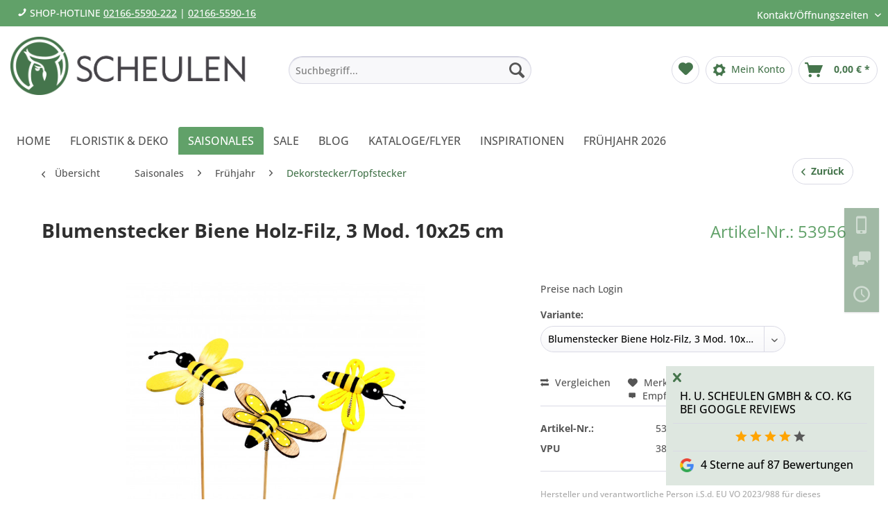

--- FILE ---
content_type: text/html; charset=UTF-8
request_url: https://www.scheulen.de/saisonales/fruehjahr/dekorsteckertopfstecker/3709/blumenstecker-biene-holz-filz-3-mod.-10x25-cm
body_size: 25845
content:
<!DOCTYPE html> <html class="no-js" lang="de" itemscope="itemscope" itemtype="https://schema.org/WebPage"> <head> <meta charset="utf-8"> <meta name="author" content="" /> <meta name="robots" content="index,follow" /> <meta name="revisit-after" content="15 days" /> <meta name="keywords" content="" /> <meta name="description" content="" /> <meta property="og:type" content="product" /> <meta property="og:site_name" content="Scheulen - Floristik, Deko und Kunstgewerbe" /> <meta property="og:url" content="https://www.scheulen.de/saisonales/fruehjahr/dekorsteckertopfstecker/3709/blumenstecker-biene-holz-filz-3-mod.-10x25-cm" /> <meta property="og:title" content="Blumenstecker Biene Holz-Filz, 3 Mod. 10x25 cm" /> <meta property="og:description" content="Jetzt entdecken: Blumenstecker Biene Holz-Filz, 3 Mod. 10x25 cm - auf Scheulen.de" /> <meta property="og:image" content="https://www.scheulen.de/media/image/1f/42/d3/53956.jpg" /> <meta property="product:brand" content="Scheulen" /> <meta property="product:price" content="" /> <meta property="product:product_link" content="https://www.scheulen.de/saisonales/fruehjahr/dekorsteckertopfstecker/3709/blumenstecker-biene-holz-filz-3-mod.-10x25-cm" /> <meta name="twitter:card" content="product" /> <meta name="twitter:site" content="Scheulen - Floristik, Deko und Kunstgewerbe" /> <meta name="twitter:title" content="Blumenstecker Biene Holz-Filz, 3 Mod. 10x25 cm" /> <meta name="twitter:description" content="" /> <meta name="twitter:image" content="https://www.scheulen.de/media/image/1f/42/d3/53956.jpg" /> <meta itemprop="copyrightHolder" content="Scheulen - Floristik, Deko und Kunstgewerbe" /> <meta itemprop="copyrightYear" content="2014" /> <meta itemprop="isFamilyFriendly" content="True" /> <meta itemprop="image" content="https://www.scheulen.de/media/image/59/59/68/scheulen_logo_quer.png" /> <meta name="viewport" content="width=device-width, initial-scale=1.0"> <meta name="mobile-web-app-capable" content="yes"> <meta name="apple-mobile-web-app-title" content="Scheulen - Floristik, Deko und Kunstgewerbe"> <meta name="apple-mobile-web-app-capable" content="yes"> <meta name="apple-mobile-web-app-status-bar-style" content="default"> <link rel="apple-touch-icon-precomposed" href="https://www.scheulen.de/media/image/0c/b8/ab/schulen-logoplain-180x180.png"> <link rel="shortcut icon" href="https://www.scheulen.de/media/unknown/b0/f6/1f/schulen-logoplain-64x64.ico"> <meta name="msapplication-navbutton-color" content="#45754c" /> <meta name="application-name" content="Scheulen - Floristik, Deko und Kunstgewerbe" /> <meta name="msapplication-starturl" content="https://www.scheulen.de/" /> <meta name="msapplication-window" content="width=1024;height=768" /> <meta name="msapplication-TileImage" content="https://www.scheulen.de/media/image/4a/31/9e/schulen-logoplain-150x150.png"> <meta name="msapplication-TileColor" content="#45754c"> <meta name="theme-color" content="#45754c" /> <link rel="canonical" href="https://www.scheulen.de/saisonales/fruehjahr/dekorsteckertopfstecker/3709/blumenstecker-biene-holz-filz-3-mod.-10x25-cm" /> <title itemprop="name">Blumenstecker Biene Holz-Filz, 3 Mod. 10x25 cm | Dekorstecker/Topfstecker | Frühjahr | Saisonales | Scheulen - Floristik, Deko und Kunstgewerbe</title> <link href="/web/cache/1764859856_ff4eb44f71b935b86bcbd6f83480e5e6.css" media="all" rel="stylesheet" type="text/css" />   <script type="text/javascript">
var _paq = window._paq || [];
/* tracker methods like "setCustomDimension" should be called before "trackPageView" */
_paq.push(['trackPageView']);
_paq.push(['enableLinkTracking']);
(function() {
var u="https://analytics.minkenberg.de/";
_paq.push(['setTrackerUrl', u+'matomo.php']);
_paq.push(['setSiteId', '22']);
var d=document, g=d.createElement('script'), s=d.getElementsByTagName('script')[0];
g.type='text/javascript'; g.async=true; g.defer=true; g.src=u+'matomo.js'; s.parentNode.insertBefore(g,s);
})();
</script>  </head> <body class="is--ctl-detail is--act-index" > <div class="page-wrap"> <noscript class="noscript-main"> <div class="alert is--warning"> <div class="alert--icon"> <i class="icon--element icon--warning"></i> </div> <div class="alert--content"> Um Scheulen&#x20;-&#x20;Floristik,&#x20;Deko&#x20;und&#x20;Kunstgewerbe in vollem Umfang nutzen zu k&ouml;nnen, empfehlen wir Ihnen Javascript in Ihrem Browser zu aktiveren. </div> </div> </noscript> <header class="header-main"> <div class="top-bar"> <div class="container block-group"> <i class="icon--phone"></i> <span class="hotline">SHOP-HOTLINE <a href="tel:004921665590222">02166-5590-222</a> | <a href="tel:02166559016">02166-5590-16</a></span> <nav class="top-bar--navigation block" role="menubar">   <div class="navigation--entry entry--compare is--hidden" role="menuitem" aria-haspopup="true" data-drop-down-menu="true">   </div> <div class="navigation--entry entry--service has--drop-down" role="menuitem" aria-haspopup="true" data-drop-down-menu="true"> <i class="icon--service"></i> Kontakt/Öffnungszeiten <ul class="service--list is--rounded" role="menu"> <li class="service--entry" role="menuitem"> <a class="service--link" href="/account" title="Händler-Login" > Händler-Login </a> </li> <li class="service--entry" role="menuitem"> <a class="service--link" href="https://www.scheulen.de/unsere-verkaufsstellen" title="Unsere Verkaufsstellen" > Unsere Verkaufsstellen </a> </li> <li class="service--entry" role="menuitem"> <a class="service--link" href="/account#hide-registration" title="Neukundenantrag" > Neukundenantrag </a> </li> <li class="service--entry" role="menuitem"> <a class="service--link" href="https://www.scheulen.de/termine" title="Termine" target="_parent"> Termine </a> </li> <li class="service--entry" role="menuitem"> <a class="service--link" href="https://www.scheulen.de/kontaktformular" title="Kontaktformular" target="_self"> Kontaktformular </a> </li> <li class="service--entry" role="menuitem"> <a class="service--link" href="https://www.scheulen.de/telefondurchwahlen" title="Telefondurchwahlen" > Telefondurchwahlen </a> </li> </ul> </div> </nav> </div> </div> <div class="container header--navigation"> <div class="logo-main block-group" role="banner"> <div class="logo--shop block"> <a class="logo--link" href="https://www.scheulen.de/" title="Scheulen - Floristik, Deko und Kunstgewerbe - zur Startseite wechseln"> <picture> <source srcset="https://www.scheulen.de/media/image/59/59/68/scheulen_logo_quer.png" media="(min-width: 78.75em)"> <source srcset="https://www.scheulen.de/media/image/59/59/68/scheulen_logo_quer.png" media="(min-width: 64em)"> <source srcset="https://www.scheulen.de/media/image/59/59/68/scheulen_logo_quer.png" media="(min-width: 48em)"> <img srcset="https://www.scheulen.de/media/image/59/59/68/scheulen_logo_quer.png" alt="Scheulen - Floristik, Deko und Kunstgewerbe - zur Startseite wechseln" /> </picture> </a> </div> </div> <nav class="shop--navigation block-group"> <ul class="navigation--list block-group" role="menubar"> <li class="navigation--entry entry--menu-left" role="menuitem"> <a class="entry--link entry--trigger btn is--icon-left" href="#offcanvas--left" data-offcanvas="true" data-offCanvasSelector=".sidebar-main" aria-label="Menü"> <i class="icon--menu"></i> Menü </a> </li> <li class="navigation--entry entry--search" role="menuitem" data-search="true" aria-haspopup="true" data-minLength="2"> <a class="btn entry--link entry--trigger" href="#show-hide--search" title="Suche anzeigen / schließen" aria-label="Suche anzeigen / schließen"> <i class="icon--search"></i> <span class="search--display">Suchen</span> </a> <form action="/search" method="get" class="main-search--form"> <input type="search" name="sSearch" class="main-search--field" autocomplete="off" autocapitalize="off" placeholder="Suchbegriff..." maxlength="30" /> <button type="submit" class="main-search--button"> <i class="icon--search"></i> <span class="main-search--text">Suchen</span> </button> <div class="form--ajax-loader">&nbsp;</div> </form> <div class="main-search--results"></div> </li>  <li class="navigation--entry entry--notepad" role="menuitem"> <a href="https://www.scheulen.de/note" title="Merkzettel" aria-label="Merkzettel" class="btn"> <i class="icon--heart"></i> </a> </li> <li class="navigation--entry entry--account with-slt" role="menuitem" data-offcanvas="true" data-offCanvasSelector=".account--dropdown-navigation"> <a href="https://www.scheulen.de/account" title="Mein Konto" aria-label="Mein Konto" class="btn is--icon-left entry--link account--link"> <i class="icon--account"></i> <span class="account--display"> Mein Konto </span> </a> <div class="account--dropdown-navigation"> <div class="navigation--smartphone"> <div class="entry--close-off-canvas"> <a href="#close-account-menu" class="account--close-off-canvas" title="Menü schließen" aria-label="Menü schließen"> Menü schließen <i class="icon--arrow-right"></i> </a> </div> </div> <div class="account--menu is--rounded is--personalized"> <span class="navigation--headline"> Mein Konto </span> <div class="account--menu-container"> <ul class="sidebar--navigation navigation--list is--level0 show--active-items"> <li class="navigation--entry"> <span class="navigation--signin"> <a href="https://www.scheulen.de/account#hide-registration" class="blocked--link btn is--primary navigation--signin-btn" data-collapseTarget="#registration" data-action="close"> Anmelden </a> </span> </li> <li class="navigation--entry"> <a href="https://www.scheulen.de/account" title="Übersicht" class="navigation--link"> Übersicht </a> </li> <li class="navigation--entry"> <a href="https://www.scheulen.de/account/orders" title="Bestellungen" class="navigation--link" rel="nofollow"> Bestellungen </a> </li> <li class="navigation--entry"> <a href="https://www.scheulen.de/note" title="Merkzettel" class="navigation--link" rel="nofollow"> Merkzettel </a> </li> </ul> </div> </div> </div> </li> <li class="navigation--entry entry--cart" role="menuitem"> <a class="btn is--icon-left cart--link" href="https://www.scheulen.de/checkout/cart" title="Warenkorb" aria-label="Warenkorb"> <span class="cart--display"> Warenkorb </span> <span class="badge is--primary is--minimal cart--quantity is--hidden">0</span> <i class="icon--basket"></i> <span class="cart--amount"> 0,00&nbsp;&euro; * </span> </a> <div class="ajax-loader">&nbsp;</div> </li>  </ul> </nav> <div class="container--ajax-cart" data-collapse-cart="true" data-displayMode="offcanvas"></div> </div> </header> <nav class="navigation-main"> <div class="container" data-menu-scroller="true" data-listSelector=".navigation--list.container" data-viewPortSelector=".navigation--list-wrapper"> <div class="navigation--list-wrapper"> <ul class="navigation--list container" role="menubar" itemscope="itemscope" itemtype="https://schema.org/SiteNavigationElement"> <li class="navigation--entry is--home" role="menuitem"><a class="navigation--link is--first" href="https://www.scheulen.de/" title="Home" aria-label="Home" itemprop="url"><span itemprop="name">Home</span></a></li><li class="navigation--entry" role="menuitem"><a class="navigation--link" href="https://www.scheulen.de/floristik-deko/" title="Floristik & Deko" aria-label="Floristik & Deko" itemprop="url"><span itemprop="name">Floristik & Deko</span></a></li><li class="navigation--entry is--active" role="menuitem"><a class="navigation--link is--active" href="https://www.scheulen.de/saisonales/" title="Saisonales" aria-label="Saisonales" itemprop="url"><span itemprop="name">Saisonales</span></a></li><li class="navigation--entry" role="menuitem"><a class="navigation--link" href="https://www.scheulen.de/sale/" title="Sale" aria-label="Sale" itemprop="url"><span itemprop="name">Sale</span></a></li><li class="navigation--entry" role="menuitem"><a class="navigation--link" href="https://www.scheulen.de/blog/" title="Blog" aria-label="Blog" itemprop="url"><span itemprop="name">Blog</span></a></li><li class="navigation--entry" role="menuitem"><a class="navigation--link" href="https://www.scheulen.de/katalogeflyer/" title="Kataloge/Flyer" aria-label="Kataloge/Flyer" itemprop="url"><span itemprop="name">Kataloge/Flyer</span></a></li><li class="navigation--entry" role="menuitem"><a class="navigation--link" href="https://www.scheulen.de/inspirationen/" title="Inspirationen" aria-label="Inspirationen" itemprop="url"><span itemprop="name">Inspirationen</span></a></li><li class="navigation--entry" role="menuitem"><a class="navigation--link" href="https://www.scheulen.de/fruehjahr-2026/" title="Frühjahr 2026" aria-label="Frühjahr 2026" itemprop="url"><span itemprop="name">Frühjahr 2026</span></a></li> </ul> </div> <div class="advanced-menu" data-advanced-menu="true" data-hoverDelay="250"> <div class="menu--container"> <div class="button-container"> <a href="https://www.scheulen.de/floristik-deko/" class="button--category" aria-label="Zur Kategorie Floristik &amp; Deko" title="Zur Kategorie Floristik &amp; Deko"> <i class="icon--arrow-right"></i> Zur Kategorie Floristik & Deko </a> <span class="button--close"> <i class="icon--cross"></i> </span> </div> <div class="content--wrapper has--content"> <ul class="menu--list menu--level-0 columns--4" style="width: 100%;"> <li class="menu--list-item item--level-0" style="width: 100%"> <a href="https://www.scheulen.de/floristik-deko/floristenbedarf/" class="menu--list-item-link" aria-label="Floristenbedarf" title="Floristenbedarf">Floristenbedarf</a> <ul class="menu--list menu--level-1 columns--4"> <li class="menu--list-item item--level-1"> <a href="https://www.scheulen.de/floristik-deko/floristenbedarf/binderei/" class="menu--list-item-link" aria-label="Binderei" title="Binderei">Binderei</a> </li> <li class="menu--list-item item--level-1"> <a href="https://www.scheulen.de/floristik-deko/floristenbedarf/duenger-und-pflanzenschutz/" class="menu--list-item-link" aria-label="Dünger und Pflanzenschutz" title="Dünger und Pflanzenschutz">Dünger und Pflanzenschutz</a> </li> <li class="menu--list-item item--level-1"> <a href="https://www.scheulen.de/floristik-deko/floristenbedarf/papier-und-folie/" class="menu--list-item-link" aria-label="Papier und Folie" title="Papier und Folie">Papier und Folie</a> </li> <li class="menu--list-item item--level-1"> <a href="https://www.scheulen.de/floristik-deko/floristenbedarf/kunststoff-vasen-schalen-und-untersetzer/" class="menu--list-item-link" aria-label="Kunststoff-Vasen, Schalen und Untersetzer" title="Kunststoff-Vasen, Schalen und Untersetzer">Kunststoff-Vasen, Schalen und Untersetzer</a> </li> <li class="menu--list-item item--level-1"> <a href="https://www.scheulen.de/floristik-deko/floristenbedarf/steckschaum/" class="menu--list-item-link" aria-label="Steckschaum" title="Steckschaum">Steckschaum</a> </li> <li class="menu--list-item item--level-1"> <a href="https://www.scheulen.de/floristik-deko/floristenbedarf/draht/" class="menu--list-item-link" aria-label="Draht" title="Draht">Draht</a> </li> <li class="menu--list-item item--level-1"> <a href="https://www.scheulen.de/floristik-deko/floristenbedarf/styroporunterlagen/" class="menu--list-item-link" aria-label="Styroporunterlagen" title="Styroporunterlagen">Styroporunterlagen</a> </li> <li class="menu--list-item item--level-1"> <a href="https://www.scheulen.de/floristik-deko/floristenbedarf/werkzeuge-floristikzubehoer/" class="menu--list-item-link" aria-label="Werkzeuge &amp; Floristikzubehör" title="Werkzeuge &amp; Floristikzubehör">Werkzeuge & Floristikzubehör</a> </li> <li class="menu--list-item item--level-1"> <a href="https://www.scheulen.de/floristik-deko/floristenbedarf/farbsand-und-granulat/" class="menu--list-item-link" aria-label="Farbsand und Granulat" title="Farbsand und Granulat">Farbsand und Granulat</a> </li> </ul> </li> <li class="menu--list-item item--level-0" style="width: 100%"> <a href="https://www.scheulen.de/floristik-deko/toepfe-vasen-gefaesse/" class="menu--list-item-link" aria-label="Töpfe, Vasen, Gefäße" title="Töpfe, Vasen, Gefäße">Töpfe, Vasen, Gefäße</a> <ul class="menu--list menu--level-1 columns--4"> <li class="menu--list-item item--level-1"> <a href="https://www.scheulen.de/floristik-deko/toepfe-vasen-gefaesse/keramik/" class="menu--list-item-link" aria-label="Keramik" title="Keramik">Keramik</a> </li> <li class="menu--list-item item--level-1"> <a href="https://www.scheulen.de/floristik-deko/toepfe-vasen-gefaesse/terracotta/" class="menu--list-item-link" aria-label="Terracotta" title="Terracotta">Terracotta</a> </li> <li class="menu--list-item item--level-1"> <a href="https://www.scheulen.de/floristik-deko/toepfe-vasen-gefaesse/polystoneoutdoorgefaesse/" class="menu--list-item-link" aria-label="Polystone/Outdoorgefäße" title="Polystone/Outdoorgefäße">Polystone/Outdoorgefäße</a> </li> <li class="menu--list-item item--level-1"> <a href="https://www.scheulen.de/floristik-deko/toepfe-vasen-gefaesse/kunststoff/" class="menu--list-item-link" aria-label="Kunststoff" title="Kunststoff">Kunststoff</a> </li> <li class="menu--list-item item--level-1"> <a href="https://www.scheulen.de/floristik-deko/toepfe-vasen-gefaesse/metallzinkgefaesse/" class="menu--list-item-link" aria-label="Metall/Zinkgefässe" title="Metall/Zinkgefässe">Metall/Zinkgefässe</a> </li> <li class="menu--list-item item--level-1"> <a href="https://www.scheulen.de/floristik-deko/toepfe-vasen-gefaesse/korbwaren-weide-rattan/" class="menu--list-item-link" aria-label="Korbwaren, Weide, Rattan" title="Korbwaren, Weide, Rattan">Korbwaren, Weide, Rattan</a> </li> <li class="menu--list-item item--level-1"> <a href="https://www.scheulen.de/floristik-deko/toepfe-vasen-gefaesse/salimsisalmoospflanzer/" class="menu--list-item-link" aria-label="Salim/Sisal/Moospflanzer" title="Salim/Sisal/Moospflanzer">Salim/Sisal/Moospflanzer</a> </li> </ul> </li> <li class="menu--list-item item--level-0" style="width: 100%"> <a href="https://www.scheulen.de/floristik-deko/funkelndes-glas/" class="menu--list-item-link" aria-label="Funkelndes Glas" title="Funkelndes Glas">Funkelndes Glas</a> <ul class="menu--list menu--level-1 columns--4"> <li class="menu--list-item item--level-1"> <a href="https://www.scheulen.de/floristik-deko/funkelndes-glas/buntes-glas/" class="menu--list-item-link" aria-label="Buntes Glas" title="Buntes Glas">Buntes Glas</a> </li> <li class="menu--list-item item--level-1"> <a href="https://www.scheulen.de/floristik-deko/funkelndes-glas/klares-glas/" class="menu--list-item-link" aria-label="Klares Glas" title="Klares Glas">Klares Glas</a> </li> </ul> </li> <li class="menu--list-item item--level-0" style="width: 100%"> <a href="https://www.scheulen.de/floristik-deko/naturprodukte/" class="menu--list-item-link" aria-label="Naturprodukte" title="Naturprodukte">Naturprodukte</a> <ul class="menu--list menu--level-1 columns--4"> <li class="menu--list-item item--level-1"> <a href="https://www.scheulen.de/floristik-deko/naturprodukte/exoten/" class="menu--list-item-link" aria-label="Exoten" title="Exoten">Exoten</a> </li> <li class="menu--list-item item--level-1"> <a href="https://www.scheulen.de/floristik-deko/naturprodukte/zapfen/" class="menu--list-item-link" aria-label="Zapfen" title="Zapfen">Zapfen</a> </li> <li class="menu--list-item item--level-1"> <a href="https://www.scheulen.de/floristik-deko/naturprodukte/naturmaterial-sisal-bast-moos/" class="menu--list-item-link" aria-label="Naturmaterial, Sisal,Bast, Moos" title="Naturmaterial, Sisal,Bast, Moos">Naturmaterial, Sisal,Bast, Moos</a> </li> <li class="menu--list-item item--level-1"> <a href="https://www.scheulen.de/floristik-deko/naturprodukte/holz-pflanzer-boxen-tabletts/" class="menu--list-item-link" aria-label="Holz-/ Pflanzer, Boxen &amp;Tabletts" title="Holz-/ Pflanzer, Boxen &amp;Tabletts">Holz-/ Pflanzer, Boxen &Tabletts</a> </li> <li class="menu--list-item item--level-1"> <a href="https://www.scheulen.de/floristik-deko/naturprodukte/kraenze/" class="menu--list-item-link" aria-label="Kränze" title="Kränze">Kränze</a> </li> <li class="menu--list-item item--level-1"> <a href="https://www.scheulen.de/floristik-deko/naturprodukte/trockenblumen/" class="menu--list-item-link" aria-label="Trockenblumen" title="Trockenblumen">Trockenblumen</a> </li> </ul> </li> <li class="menu--list-item item--level-0" style="width: 100%"> <a href="https://www.scheulen.de/floristik-deko/licht-und-beleuchtung/" class="menu--list-item-link" aria-label="Licht und Beleuchtung" title="Licht und Beleuchtung">Licht und Beleuchtung</a> <ul class="menu--list menu--level-1 columns--4"> <li class="menu--list-item item--level-1"> <a href="https://www.scheulen.de/floristik-deko/licht-und-beleuchtung/kerzen/" class="menu--list-item-link" aria-label="Kerzen " title="Kerzen ">Kerzen </a> </li> <li class="menu--list-item item--level-1"> <a href="https://www.scheulen.de/floristik-deko/licht-und-beleuchtung/laternen-und-windlichter/" class="menu--list-item-link" aria-label="Laternen und Windlichter" title="Laternen und Windlichter">Laternen und Windlichter</a> </li> <li class="menu--list-item item--level-1"> <a href="https://www.scheulen.de/floristik-deko/licht-und-beleuchtung/lampen-lichtobjekte-led/" class="menu--list-item-link" aria-label="Lampen, Lichtobjekte, LED" title="Lampen, Lichtobjekte, LED">Lampen, Lichtobjekte, LED</a> </li> </ul> </li> <li class="menu--list-item item--level-0" style="width: 100%"> <a href="https://www.scheulen.de/floristik-deko/dekoband-stoff-und-textilien/" class="menu--list-item-link" aria-label="Dekoband, Stoff und Textilien" title="Dekoband, Stoff und Textilien">Dekoband, Stoff und Textilien</a> <ul class="menu--list menu--level-1 columns--4"> <li class="menu--list-item item--level-1"> <a href="https://www.scheulen.de/floristik-deko/dekoband-stoff-und-textilien/dekoband/" class="menu--list-item-link" aria-label="Dekoband" title="Dekoband">Dekoband</a> </li> <li class="menu--list-item item--level-1"> <a href="https://www.scheulen.de/floristik-deko/dekoband-stoff-und-textilien/dekostoff-und-textilien/" class="menu--list-item-link" aria-label="Dekostoff und Textilien" title="Dekostoff und Textilien">Dekostoff und Textilien</a> </li> <li class="menu--list-item item--level-1"> <a href="https://www.scheulen.de/floristik-deko/dekoband-stoff-und-textilien/lehner-stylit/" class="menu--list-item-link" aria-label="Lehner Stylit" title="Lehner Stylit">Lehner Stylit</a> </li> </ul> </li> <li class="menu--list-item item--level-0" style="width: 100%"> <a href="https://www.scheulen.de/floristik-deko/naturgetreue-pflanzen/" class="menu--list-item-link" aria-label="Naturgetreue Pflanzen" title="Naturgetreue Pflanzen">Naturgetreue Pflanzen</a> <ul class="menu--list menu--level-1 columns--4"> <li class="menu--list-item item--level-1"> <a href="https://www.scheulen.de/floristik-deko/naturgetreue-pflanzen/seidenblumen/" class="menu--list-item-link" aria-label="Seidenblumen" title="Seidenblumen">Seidenblumen</a> </li> <li class="menu--list-item item--level-1"> <a href="https://www.scheulen.de/floristik-deko/naturgetreue-pflanzen/seidenpflanzen/" class="menu--list-item-link" aria-label="Seidenpflanzen" title="Seidenpflanzen">Seidenpflanzen</a> </li> </ul> </li> <li class="menu--list-item item--level-0" style="width: 100%"> <a href="https://www.scheulen.de/floristik-deko/kleinmoebel/" class="menu--list-item-link" aria-label="Kleinmöbel" title="Kleinmöbel">Kleinmöbel</a> </li> <li class="menu--list-item item--level-0" style="width: 100%"> <a href="https://www.scheulen.de/floristik-deko/aluminiummetall/" class="menu--list-item-link" aria-label="Aluminium/Metall" title="Aluminium/Metall">Aluminium/Metall</a> </li> <li class="menu--list-item item--level-0" style="width: 100%"> <a href="https://www.scheulen.de/floristik-deko/raumduft-wellness/" class="menu--list-item-link" aria-label="Raumduft &amp; Wellness" title="Raumduft &amp; Wellness">Raumduft & Wellness</a> </li> <li class="menu--list-item item--level-0" style="width: 100%"> <a href="https://www.scheulen.de/floristik-deko/aufstellerschriftzuege/" class="menu--list-item-link" aria-label="Aufsteller/Schriftzüge" title="Aufsteller/Schriftzüge">Aufsteller/Schriftzüge</a> </li> <li class="menu--list-item item--level-0" style="width: 100%"> <a href="https://www.scheulen.de/floristik-deko/dekorsteckertopfstecker/" class="menu--list-item-link" aria-label="Dekorstecker/Topfstecker" title="Dekorstecker/Topfstecker">Dekorstecker/Topfstecker</a> </li> </ul> </div> </div> <div class="menu--container"> <div class="button-container"> <a href="https://www.scheulen.de/saisonales/" class="button--category" aria-label="Zur Kategorie Saisonales" title="Zur Kategorie Saisonales"> <i class="icon--arrow-right"></i> Zur Kategorie Saisonales </a> <span class="button--close"> <i class="icon--cross"></i> </span> </div> <div class="content--wrapper has--content"> <ul class="menu--list menu--level-0 columns--4" style="width: 100%;"> <li class="menu--list-item item--level-0" style="width: 100%"> <a href="https://www.scheulen.de/saisonales/frohes-osterfest/" class="menu--list-item-link" aria-label="Frohes Osterfest " title="Frohes Osterfest ">Frohes Osterfest </a> </li> <li class="menu--list-item item--level-0" style="width: 100%"> <a href="https://www.scheulen.de/saisonales/jecker-karneval/" class="menu--list-item-link" aria-label="Jecker Karneval" title="Jecker Karneval">Jecker Karneval</a> </li> <li class="menu--list-item item--level-0" style="width: 100%"> <a href="https://www.scheulen.de/saisonales/fruehjahr/" class="menu--list-item-link" aria-label="Frühjahr" title="Frühjahr">Frühjahr</a> <ul class="menu--list menu--level-1 columns--4"> <li class="menu--list-item item--level-1"> <a href="https://www.scheulen.de/saisonales/fruehjahr/korbwaren/" class="menu--list-item-link" aria-label="Korbwaren" title="Korbwaren">Korbwaren</a> </li> <li class="menu--list-item item--level-1"> <a href="https://www.scheulen.de/saisonales/fruehjahr/schoenes-fuer-fruehling/" class="menu--list-item-link" aria-label="Schönes für Frühling" title="Schönes für Frühling">Schönes für Frühling</a> </li> <li class="menu--list-item item--level-1"> <a href="https://www.scheulen.de/saisonales/fruehjahr/aufstellerschriftzuege/" class="menu--list-item-link" aria-label="Aufsteller/Schriftzüge" title="Aufsteller/Schriftzüge">Aufsteller/Schriftzüge</a> </li> <li class="menu--list-item item--level-1"> <a href="https://www.scheulen.de/saisonales/fruehjahr/fruehjahrs-figuren/" class="menu--list-item-link" aria-label="Frühjahrs Figuren" title="Frühjahrs Figuren">Frühjahrs Figuren</a> </li> <li class="menu--list-item item--level-1"> <a href="https://www.scheulen.de/saisonales/fruehjahr/metallzinkgefaesse/" class="menu--list-item-link" aria-label="Metall/Zinkgefässe" title="Metall/Zinkgefässe">Metall/Zinkgefässe</a> </li> <li class="menu--list-item item--level-1"> <a href="https://www.scheulen.de/saisonales/fruehjahr/gartenaccessoires/" class="menu--list-item-link" aria-label="Gartenaccessoires" title="Gartenaccessoires">Gartenaccessoires</a> </li> <li class="menu--list-item item--level-1"> <a href="https://www.scheulen.de/saisonales/fruehjahr/streu-deko-clips/" class="menu--list-item-link" aria-label="Streu-Deko &amp; Clips" title="Streu-Deko &amp; Clips">Streu-Deko & Clips</a> </li> <li class="menu--list-item item--level-1"> <a href="https://www.scheulen.de/saisonales/fruehjahr/dekorsteckertopfstecker/" class="menu--list-item-link" aria-label="Dekorstecker/Topfstecker" title="Dekorstecker/Topfstecker">Dekorstecker/Topfstecker</a> </li> <li class="menu--list-item item--level-1"> <a href="https://www.scheulen.de/saisonales/fruehjahr/wandbilderkunstdrucke/" class="menu--list-item-link" aria-label="Wandbilder/Kunstdrucke" title="Wandbilder/Kunstdrucke">Wandbilder/Kunstdrucke</a> </li> <li class="menu--list-item item--level-1"> <a href="https://www.scheulen.de/saisonales/fruehjahr/papier-pflanz-taschen/" class="menu--list-item-link" aria-label="Papier-Pflanz-Taschen" title="Papier-Pflanz-Taschen">Papier-Pflanz-Taschen</a> </li> <li class="menu--list-item item--level-1"> <a href="https://www.scheulen.de/saisonales/fruehjahr/maritime-deko/" class="menu--list-item-link" aria-label="Maritime Deko" title="Maritime Deko">Maritime Deko</a> </li> <li class="menu--list-item item--level-1"> <a href="https://www.scheulen.de/saisonales/fruehjahr/laternen-und-windlichter/" class="menu--list-item-link" aria-label="Laternen und Windlichter" title="Laternen und Windlichter">Laternen und Windlichter</a> </li> <li class="menu--list-item item--level-1"> <a href="https://www.scheulen.de/saisonales/fruehjahr/holz-pflanzer-boxen-tabletts/" class="menu--list-item-link" aria-label="Holz-/Pflanzer, Boxen&amp;Tabletts" title="Holz-/Pflanzer, Boxen&amp;Tabletts">Holz-/Pflanzer, Boxen&Tabletts</a> </li> <li class="menu--list-item item--level-1"> <a href="https://www.scheulen.de/saisonales/fruehjahr/buntes-glas/" class="menu--list-item-link" aria-label="Buntes Glas" title="Buntes Glas">Buntes Glas</a> </li> <li class="menu--list-item item--level-1"> <a href="https://www.scheulen.de/saisonales/fruehjahr/keramik/" class="menu--list-item-link" aria-label="Keramik" title="Keramik">Keramik</a> </li> </ul> </li> <li class="menu--list-item item--level-0" style="width: 100%"> <a href="https://www.scheulen.de/saisonales/hochzeit-familienfeste/" class="menu--list-item-link" aria-label="Hochzeit &amp; Familienfeste" title="Hochzeit &amp; Familienfeste">Hochzeit & Familienfeste</a> </li> <li class="menu--list-item item--level-0" style="width: 100%"> <a href="https://www.scheulen.de/saisonales/fuer-die-liebstenmuttertagvalentinstag/" class="menu--list-item-link" aria-label="Für die Liebsten/Muttertag/Valentinstag" title="Für die Liebsten/Muttertag/Valentinstag">Für die Liebsten/Muttertag/Valentinstag</a> </li> <li class="menu--list-item item--level-0" style="width: 100%"> <a href="https://www.scheulen.de/saisonales/trauer-allerheiligen/" class="menu--list-item-link" aria-label="Trauer, Allerheiligen" title="Trauer, Allerheiligen">Trauer, Allerheiligen</a> <ul class="menu--list menu--level-1 columns--4"> <li class="menu--list-item item--level-1"> <a href="https://www.scheulen.de/saisonales/trauer-allerheiligen/salimsisalmoospflanzer/" class="menu--list-item-link" aria-label="Salim/Sisal/Moospflanzer" title="Salim/Sisal/Moospflanzer">Salim/Sisal/Moospflanzer</a> </li> <li class="menu--list-item item--level-1"> <a href="https://www.scheulen.de/saisonales/trauer-allerheiligen/grablichter-und-vasen/" class="menu--list-item-link" aria-label="Grablichter und Vasen" title="Grablichter und Vasen">Grablichter und Vasen</a> </li> <li class="menu--list-item item--level-1"> <a href="https://www.scheulen.de/saisonales/trauer-allerheiligen/kranzband-und-trauer/" class="menu--list-item-link" aria-label="Kranzband und Trauer" title="Kranzband und Trauer">Kranzband und Trauer</a> </li> <li class="menu--list-item item--level-1"> <a href="https://www.scheulen.de/saisonales/trauer-allerheiligen/trauerdeko/" class="menu--list-item-link" aria-label="Trauerdeko" title="Trauerdeko">Trauerdeko</a> </li> <li class="menu--list-item item--level-1"> <a href="https://www.scheulen.de/saisonales/trauer-allerheiligen/exoten/" class="menu--list-item-link" aria-label="Exoten" title="Exoten">Exoten</a> </li> <li class="menu--list-item item--level-1"> <a href="https://www.scheulen.de/saisonales/trauer-allerheiligen/naturmaterial/" class="menu--list-item-link" aria-label="Naturmaterial" title="Naturmaterial">Naturmaterial</a> </li> </ul> </li> </ul> </div> </div> <div class="menu--container"> <div class="button-container"> <a href="https://www.scheulen.de/sale/" class="button--category" aria-label="Zur Kategorie Sale" title="Zur Kategorie Sale"> <i class="icon--arrow-right"></i> Zur Kategorie Sale </a> <span class="button--close"> <i class="icon--cross"></i> </span> </div> <div class="content--wrapper has--teaser"> <div class="menu--teaser" style="width: 100%;"> <a href="https://www.scheulen.de/sale/" aria-label="Zur Kategorie Sale" title="Zur Kategorie Sale" class="teaser--image" style="background-image: url(https://www.scheulen.de/media/image/92/2d/8f/Sale_1.jpg);"></a> <div class="teaser--headline">Sale</div> <div class="teaser--text"> Hier finden Sie unsere Dekoartikel zu Sonderpreisen. Dekovasen Windlichter und viele weitere Dekoartikel finden Sie hier im Bereich Sale. Dekoartikel zu günstigen Preisen in unserem Online-Shop. <a class="teaser--text-link" href="https://www.scheulen.de/sale/" aria-label="mehr erfahren" title="mehr erfahren"> mehr erfahren </a> </div> </div> </div> </div> <div class="menu--container"> <div class="button-container"> <a href="https://www.scheulen.de/blog/" class="button--category" aria-label="Zur Kategorie Blog" title="Zur Kategorie Blog"> <i class="icon--arrow-right"></i> Zur Kategorie Blog </a> <span class="button--close"> <i class="icon--cross"></i> </span> </div> </div> <div class="menu--container"> <div class="button-container"> <a href="https://www.scheulen.de/katalogeflyer/" class="button--category" aria-label="Zur Kategorie Kataloge/Flyer" title="Zur Kategorie Kataloge/Flyer"> <i class="icon--arrow-right"></i> Zur Kategorie Kataloge/Flyer </a> <span class="button--close"> <i class="icon--cross"></i> </span> </div> </div> <div class="menu--container"> <div class="button-container"> <a href="https://www.scheulen.de/inspirationen/" class="button--category" aria-label="Zur Kategorie Inspirationen" title="Zur Kategorie Inspirationen"> <i class="icon--arrow-right"></i> Zur Kategorie Inspirationen </a> <span class="button--close"> <i class="icon--cross"></i> </span> </div> </div> <div class="menu--container"> <div class="button-container"> <a href="https://www.scheulen.de/fruehjahr-2026/" class="button--category" aria-label="Zur Kategorie Frühjahr 2026" title="Zur Kategorie Frühjahr 2026"> <i class="icon--arrow-right"></i> Zur Kategorie Frühjahr 2026 </a> <span class="button--close"> <i class="icon--cross"></i> </span> </div> <div class="content--wrapper has--teaser"> <div class="menu--teaser" style="width: 100%;"> <a href="https://www.scheulen.de/fruehjahr-2026/" aria-label="Zur Kategorie Frühjahr 2026" title="Zur Kategorie Frühjahr 2026" class="teaser--image" style="background-image: url(https://www.scheulen.de/media/image/b0/2a/cd/2Kat-scheulen-Vororder-Banner-2026.jpg);"></a> </div> </div> </div> </div> </div> </nav> <section class="content-main container block-group"> <nav class="content--breadcrumb block"> <a class="breadcrumb--button breadcrumb--link" href="https://www.scheulen.de/saisonales/fruehjahr/dekorsteckertopfstecker/" title="Übersicht"> <i class="icon--arrow-left"></i> <span class="breadcrumb--title">Übersicht</span> </a> <ul class="breadcrumb--list" role="menu" itemscope itemtype="https://schema.org/BreadcrumbList"> <li role="menuitem" class="breadcrumb--entry" itemprop="itemListElement" itemscope itemtype="https://schema.org/ListItem"> <a class="breadcrumb--link" href="https://www.scheulen.de/saisonales/" title="Saisonales" itemprop="item"> <link itemprop="url" href="https://www.scheulen.de/saisonales/" /> <span class="breadcrumb--title" itemprop="name">Saisonales</span> </a> <meta itemprop="position" content="0" /> </li> <li role="none" class="breadcrumb--separator"> <i class="icon--arrow-right"></i> </li> <li role="menuitem" class="breadcrumb--entry" itemprop="itemListElement" itemscope itemtype="https://schema.org/ListItem"> <a class="breadcrumb--link" href="https://www.scheulen.de/saisonales/fruehjahr/" title="Frühjahr" itemprop="item"> <link itemprop="url" href="https://www.scheulen.de/saisonales/fruehjahr/" /> <span class="breadcrumb--title" itemprop="name">Frühjahr</span> </a> <meta itemprop="position" content="1" /> </li> <li role="none" class="breadcrumb--separator"> <i class="icon--arrow-right"></i> </li> <li role="menuitem" class="breadcrumb--entry is--active" itemprop="itemListElement" itemscope itemtype="https://schema.org/ListItem"> <a class="breadcrumb--link" href="https://www.scheulen.de/saisonales/fruehjahr/dekorsteckertopfstecker/" title="Dekorstecker/Topfstecker" itemprop="item"> <link itemprop="url" href="https://www.scheulen.de/saisonales/fruehjahr/dekorsteckertopfstecker/" /> <span class="breadcrumb--title" itemprop="name">Dekorstecker/Topfstecker</span> </a> <meta itemprop="position" content="2" /> </li> <li class="breadcrumb--entry" itemprop="itemListElement" itemscope="" itemtype="http://schema.org/ListItem" style="float: right;"> <a href="#" onclick="window.history.go(-1); return false;" class="btn is--primary"><i class="icon--arrow-left"></i>&nbsp;&nbsp;Zur&uuml;ck</a> </li> </ul> </nav> <nav class="product--navigation"> <a href="#" class="navigation--link link--prev"> <div class="link--prev-button"> <span class="link--prev-inner">Zurück</span> </div> <div class="image--wrapper"> <div class="image--container"></div> </div> </a> <a href="#" class="navigation--link link--next"> <div class="link--next-button"> <span class="link--next-inner">Vor</span> </div> <div class="image--wrapper"> <div class="image--container"></div> </div> </a> </nav> <div class="content-main--inner"> <aside class="sidebar-main off-canvas"> <div class="navigation--smartphone"> <ul class="navigation--list "> <li class="navigation--entry entry--close-off-canvas"> <a href="#close-categories-menu" title="Menü schließen" class="navigation--link"> Menü schließen <i class="icon--arrow-right"></i> </a> </li> </ul> <div class="mobile--switches">   </div> </div> <div class="sidebar--categories-wrapper" data-subcategory-nav="true" data-mainCategoryId="3" data-categoryId="176" data-fetchUrl="/widgets/listing/getCategory/categoryId/176"> <div class="categories--headline navigation--headline"> Kategorien </div> <div class="sidebar--categories-navigation"> <ul class="sidebar--navigation categories--navigation navigation--list is--drop-down is--level0 is--rounded" role="menu"> <li class="navigation--entry has--sub-children" role="menuitem"> <a class="navigation--link link--go-forward" href="https://www.scheulen.de/floristik-deko/" data-categoryId="185" data-fetchUrl="/widgets/listing/getCategory/categoryId/185" title="Floristik &amp; Deko" > Floristik & Deko <span class="is--icon-right"> <i class="icon--arrow-right"></i> </span> </a> </li> <li class="navigation--entry is--active has--sub-categories has--sub-children" role="menuitem"> <a class="navigation--link is--active has--sub-categories link--go-forward" href="https://www.scheulen.de/saisonales/" data-categoryId="109" data-fetchUrl="/widgets/listing/getCategory/categoryId/109" title="Saisonales" > Saisonales <span class="is--icon-right"> <i class="icon--arrow-right"></i> </span> </a> <ul class="sidebar--navigation categories--navigation navigation--list is--level1 is--rounded" role="menu"> <li class="navigation--entry" role="menuitem"> <a class="navigation--link" href="https://www.scheulen.de/saisonales/frohes-osterfest/" data-categoryId="103" data-fetchUrl="/widgets/listing/getCategory/categoryId/103" title="Frohes Osterfest " > Frohes Osterfest </a> </li> <li class="navigation--entry" role="menuitem"> <a class="navigation--link" href="https://www.scheulen.de/saisonales/jecker-karneval/" data-categoryId="104" data-fetchUrl="/widgets/listing/getCategory/categoryId/104" title="Jecker Karneval" > Jecker Karneval </a> </li> <li class="navigation--entry is--active has--sub-categories has--sub-children" role="menuitem"> <a class="navigation--link is--active has--sub-categories link--go-forward" href="https://www.scheulen.de/saisonales/fruehjahr/" data-categoryId="111" data-fetchUrl="/widgets/listing/getCategory/categoryId/111" title="Frühjahr" > Frühjahr <span class="is--icon-right"> <i class="icon--arrow-right"></i> </span> </a> <ul class="sidebar--navigation categories--navigation navigation--list is--level2 navigation--level-high is--rounded" role="menu"> <li class="navigation--entry" role="menuitem"> <a class="navigation--link" href="https://www.scheulen.de/saisonales/fruehjahr/korbwaren/" data-categoryId="323" data-fetchUrl="/widgets/listing/getCategory/categoryId/323" title="Korbwaren" > Korbwaren </a> </li> <li class="navigation--entry" role="menuitem"> <a class="navigation--link" href="https://www.scheulen.de/saisonales/fruehjahr/schoenes-fuer-fruehling/" data-categoryId="172" data-fetchUrl="/widgets/listing/getCategory/categoryId/172" title="Schönes für Frühling" > Schönes für Frühling </a> </li> <li class="navigation--entry" role="menuitem"> <a class="navigation--link" href="https://www.scheulen.de/saisonales/fruehjahr/aufstellerschriftzuege/" data-categoryId="305" data-fetchUrl="/widgets/listing/getCategory/categoryId/305" title="Aufsteller/Schriftzüge" > Aufsteller/Schriftzüge </a> </li> <li class="navigation--entry" role="menuitem"> <a class="navigation--link" href="https://www.scheulen.de/saisonales/fruehjahr/fruehjahrs-figuren/" data-categoryId="173" data-fetchUrl="/widgets/listing/getCategory/categoryId/173" title="Frühjahrs Figuren" > Frühjahrs Figuren </a> </li> <li class="navigation--entry" role="menuitem"> <a class="navigation--link" href="https://www.scheulen.de/saisonales/fruehjahr/metallzinkgefaesse/" data-categoryId="177" data-fetchUrl="/widgets/listing/getCategory/categoryId/177" title="Metall/Zinkgefässe" > Metall/Zinkgefässe </a> </li> <li class="navigation--entry" role="menuitem"> <a class="navigation--link" href="https://www.scheulen.de/saisonales/fruehjahr/gartenaccessoires/" data-categoryId="178" data-fetchUrl="/widgets/listing/getCategory/categoryId/178" title="Gartenaccessoires" > Gartenaccessoires </a> </li> <li class="navigation--entry" role="menuitem"> <a class="navigation--link" href="https://www.scheulen.de/saisonales/fruehjahr/streu-deko-clips/" data-categoryId="276" data-fetchUrl="/widgets/listing/getCategory/categoryId/276" title="Streu-Deko &amp; Clips" > Streu-Deko & Clips </a> </li> <li class="navigation--entry is--active" role="menuitem"> <a class="navigation--link is--active" href="https://www.scheulen.de/saisonales/fruehjahr/dekorsteckertopfstecker/" data-categoryId="176" data-fetchUrl="/widgets/listing/getCategory/categoryId/176" title="Dekorstecker/Topfstecker" > Dekorstecker/Topfstecker </a> </li> <li class="navigation--entry" role="menuitem"> <a class="navigation--link" href="https://www.scheulen.de/saisonales/fruehjahr/wandbilderkunstdrucke/" data-categoryId="174" data-fetchUrl="/widgets/listing/getCategory/categoryId/174" title="Wandbilder/Kunstdrucke" > Wandbilder/Kunstdrucke </a> </li> <li class="navigation--entry" role="menuitem"> <a class="navigation--link" href="https://www.scheulen.de/saisonales/fruehjahr/papier-pflanz-taschen/" data-categoryId="264" data-fetchUrl="/widgets/listing/getCategory/categoryId/264" title="Papier-Pflanz-Taschen" > Papier-Pflanz-Taschen </a> </li> <li class="navigation--entry" role="menuitem"> <a class="navigation--link" href="https://www.scheulen.de/saisonales/fruehjahr/maritime-deko/" data-categoryId="265" data-fetchUrl="/widgets/listing/getCategory/categoryId/265" title="Maritime Deko" > Maritime Deko </a> </li> <li class="navigation--entry" role="menuitem"> <a class="navigation--link" href="https://www.scheulen.de/saisonales/fruehjahr/laternen-und-windlichter/" data-categoryId="277" data-fetchUrl="/widgets/listing/getCategory/categoryId/277" title="Laternen und Windlichter" > Laternen und Windlichter </a> </li> <li class="navigation--entry" role="menuitem"> <a class="navigation--link" href="https://www.scheulen.de/saisonales/fruehjahr/holz-pflanzer-boxen-tabletts/" data-categoryId="289" data-fetchUrl="/widgets/listing/getCategory/categoryId/289" title="Holz-/Pflanzer, Boxen&amp;Tabletts" > Holz-/Pflanzer, Boxen&Tabletts </a> </li> <li class="navigation--entry" role="menuitem"> <a class="navigation--link" href="https://www.scheulen.de/saisonales/fruehjahr/buntes-glas/" data-categoryId="306" data-fetchUrl="/widgets/listing/getCategory/categoryId/306" title="Buntes Glas" > Buntes Glas </a> </li> <li class="navigation--entry" role="menuitem"> <a class="navigation--link" href="https://www.scheulen.de/saisonales/fruehjahr/keramik/" data-categoryId="319" data-fetchUrl="/widgets/listing/getCategory/categoryId/319" title="Keramik" > Keramik </a> </li> </ul> </li> <li class="navigation--entry" role="menuitem"> <a class="navigation--link" href="https://www.scheulen.de/saisonales/hochzeit-familienfeste/" data-categoryId="107" data-fetchUrl="/widgets/listing/getCategory/categoryId/107" title="Hochzeit &amp; Familienfeste" > Hochzeit & Familienfeste </a> </li> <li class="navigation--entry" role="menuitem"> <a class="navigation--link" href="https://www.scheulen.de/saisonales/fuer-die-liebstenmuttertagvalentinstag/" data-categoryId="142" data-fetchUrl="/widgets/listing/getCategory/categoryId/142" title="Für die Liebsten/Muttertag/Valentinstag" > Für die Liebsten/Muttertag/Valentinstag </a> </li> <li class="navigation--entry has--sub-children" role="menuitem"> <a class="navigation--link link--go-forward" href="https://www.scheulen.de/saisonales/trauer-allerheiligen/" data-categoryId="141" data-fetchUrl="/widgets/listing/getCategory/categoryId/141" title="Trauer, Allerheiligen" > Trauer, Allerheiligen <span class="is--icon-right"> <i class="icon--arrow-right"></i> </span> </a> </li> </ul> </li> <li class="navigation--entry" role="menuitem"> <a class="navigation--link" href="https://www.scheulen.de/sale/" data-categoryId="228" data-fetchUrl="/widgets/listing/getCategory/categoryId/228" title="Sale" > Sale </a> </li> <li class="navigation--entry" role="menuitem"> <a class="navigation--link" href="https://www.scheulen.de/blog/" data-categoryId="239" data-fetchUrl="/widgets/listing/getCategory/categoryId/239" title="Blog" > Blog </a> </li> <li class="navigation--entry" role="menuitem"> <a class="navigation--link" href="https://www.scheulen.de/katalogeflyer/" data-categoryId="255" data-fetchUrl="/widgets/listing/getCategory/categoryId/255" title="Kataloge/Flyer" > Kataloge/Flyer </a> </li> <li class="navigation--entry" role="menuitem"> <a class="navigation--link" href="https://www.scheulen.de/inspirationen/" data-categoryId="254" data-fetchUrl="/widgets/listing/getCategory/categoryId/254" title="Inspirationen" > Inspirationen </a> </li> <li class="navigation--entry" role="menuitem"> <a class="navigation--link" href="https://www.scheulen.de/fruehjahr-2026/" data-categoryId="318" data-fetchUrl="/widgets/listing/getCategory/categoryId/318" title="Frühjahr 2026" > Frühjahr 2026 </a> </li> </ul> </div> <div class="shop-sites--container is--rounded"> <div class="shop-sites--headline navigation--headline"> KONTAKT </div> <ul class="shop-sites--navigation sidebar--navigation navigation--list is--drop-down is--level0" role="menu"> <li class="navigation--entry" role="menuitem"> <a class="navigation--link" href="/account" title="Händler-Login" data-categoryId="21" data-fetchUrl="/widgets/listing/getCustomPage/pageId/21" > Händler-Login </a> </li> <li class="navigation--entry" role="menuitem"> <a class="navigation--link" href="https://www.scheulen.de/unsere-verkaufsstellen" title="Unsere Verkaufsstellen" data-categoryId="75" data-fetchUrl="/widgets/listing/getCustomPage/pageId/75" > Unsere Verkaufsstellen </a> </li> <li class="navigation--entry" role="menuitem"> <a class="navigation--link" href="/account#hide-registration" title="Neukundenantrag" data-categoryId="70" data-fetchUrl="/widgets/listing/getCustomPage/pageId/70" > Neukundenantrag </a> </li> <li class="navigation--entry" role="menuitem"> <a class="navigation--link" href="https://www.scheulen.de/termine" title="Termine" data-categoryId="73" data-fetchUrl="/widgets/listing/getCustomPage/pageId/73" target="_parent"> Termine </a> </li> <li class="navigation--entry" role="menuitem"> <a class="navigation--link" href="https://www.scheulen.de/kontaktformular" title="Kontaktformular" data-categoryId="1" data-fetchUrl="/widgets/listing/getCustomPage/pageId/1" target="_self"> Kontaktformular </a> </li> <li class="navigation--entry" role="menuitem"> <a class="navigation--link" href="https://www.scheulen.de/telefondurchwahlen" title="Telefondurchwahlen" data-categoryId="47" data-fetchUrl="/widgets/listing/getCustomPage/pageId/47" > Telefondurchwahlen </a> </li> </ul> </div> </div> </aside> <div class="content--wrapper"> <div class="content product--details" itemscope itemtype="http://schema.org/Product" data-product-navigation="/widgets/listing/productNavigation" data-category-id="176" data-main-ordernumber="53956" data-ajax-wishlist="true" data-compare-ajax="true" data-ajax-variants-container="true"> <header class="product--header"> <div class="product--info"> <span class="product--ordernumber">Artikel-Nr.: 53956</span> <h1 class="product--title" itemprop="name"> Blumenstecker Biene Holz-Filz, 3 Mod. 10x25 cm </h1> <meta itemprop="gtin13" content="4009687144942"/> <div class="product--rating-container"> <a href="#product--publish-comment" class="product--rating-link" rel="nofollow" title="Bewertung abgeben"> <span class="product--rating"> </span> </a> </div> </div> </header> <div class="product--detail-upper block-group"> <div class="product--image-container image-slider product--image-zoom" data-image-slider="true" data-image-gallery="true" data-maxZoom="0" data-thumbnails=".image--thumbnails" > <div class="image-slider--container no--thumbnails"> <div class="image-slider--slide"> <div class="image--box image-slider--item"> <span class="image--element" data-img-large="https://www.scheulen.de/media/image/bf/8f/77/53956_1280x1280.jpg" data-img-small="https://www.scheulen.de/media/image/4c/41/d9/53956_200x200.jpg" data-img-original-alt="https://www.scheulen.de/media/image/1f/42/d3/53956.jpg" data-img-original="https://www.scheulen.de/media/image/bf/8f/77/53956_1280x1280.jpg" data-alt="Blumenstecker Biene Holz-Filz, 3 Mod. 10x25 cm"> <span class="image--media"> <img srcset="https://www.scheulen.de/media/image/01/f3/75/53956_600x600.jpg, https://www.scheulen.de/media/image/62/32/1b/53956_600x600@2x.jpg 2x" src="https://www.scheulen.de/media/image/01/f3/75/53956_600x600.jpg" alt="Blumenstecker Biene Holz-Filz, 3 Mod. 10x25 cm" itemprop="image" /> </span> </span> </div> </div> </div> </div> <div class="product--buybox block"> <meta itemprop="brand" content="Scheulen"/> <div itemprop="offers" itemscope itemtype="http://schema.org/Offer" class="buybox--inner"> <meta itemprop="priceCurrency" content="EUR"/>  <span class="detailpage--show-price-text"> Preise nach Login </span> <div class="product--configurator"> <form method="post" action="https://www.scheulen.de/saisonales/fruehjahr/dekorsteckertopfstecker/3709/blumenstecker-biene-holz-filz-3-mod.-10x25-cm?c=176" class="configurator--form upprice--form"> <p class="configurator--label">Variante:</p>  <div class="select-field"> <select name="group[1]" data-ajax-select-variants="true"> <option selected="selected" value="6961"> Blumenstecker Biene Holz-Filz, 3 Mod. 10x25 cm </option> </select> </div> <noscript> <input name="recalc" type="submit" value="Auswählen" /> </noscript> </form> </div> <form name="sAddToBasket" method="post" action="https://www.scheulen.de/checkout/addArticle" class="buybox--form" data-add-article="true" data-eventName="submit" data-showModal="false" data-addArticleUrl="https://www.scheulen.de/checkout/ajaxAddArticleCart"> <input type="hidden" name="sActionIdentifier" value=""/> <input type="hidden" name="sAddAccessories" id="sAddAccessories" value=""/> <input type="hidden" name="sAdd" value="53956"/>  </form> <nav class="product--actions"> <form action="https://www.scheulen.de/compare/add_article/articleID/3709" method="post" class="action--form"> <button type="submit" data-product-compare-add="true" title="Vergleichen" class="action--link action--compare"> <i class="icon--compare"></i> Vergleichen </button> </form> <a href="https://www.scheulen.de/advancedNotes/listSelection" data-add-to-wishlist="true" data-ordernumber="'53956'" data-articleid="3709" class="action--link product--action action--note"> <i class="icon--heart"></i> <span class="action--text">Merken</span> </a> <a href="#content--product-reviews" data-show-tab="true" class="action--link link--publish-comment" rel="nofollow" title="Bewertung abgeben"> <i class="icon--star"></i> Bewerten </a> <a href="https://www.scheulen.de/tellafriend/index/sArticle/3709" rel="nofollow" title="Artikel weiterempfehlen" class="action--link link--tell-a-friend"> <i class="icon--comment"></i> Empfehlen </a> </nav> </div> <p></p> <ul class="product--base-info list--unstyled"> <li class="base-info--entry entry--sku"> <strong class="entry--label"> Artikel-Nr.: </strong> <meta itemprop="productID" content="10323"/> <span class="entry--content" itemprop="sku"> 53956 </span> </li> <li class="base-info--entry entry--vpu"> <strong class="entry--label"> VPU </strong> <span class="entry--content"> 384 </span> </li> </ul> <div> <p style="color: #aaa;font-size: 12px !important;line-height: normal;border-top: 1px solid #dadae5;padding-top: 2em;">Hersteller und verantwortliche Person i.S.d. EU VO 2023/988 für dieses Produkt finden Sie im <a href="/impressum" style="color: #aaa;text-decoration: underline;">Impressum</a>.</p> </div> <div class="kplngisd" data-popup=""> <a href="#" class="kplngisd-button" id="kplngisd-facebook-button" data-site="facebook"> <div class="kplngisd-circle kplngisd-facebook-icon"></div> <div class="kplngisd-facebook-icon kplngisd-icon"> <i class="icon--facebook"></i> </div> <span class="kplngisd-text">Teilen</span> </a> <a href="#" class="kplngisd-button" id="kplngisd-pinterest-button" data-site="pinterest"> <div class="kplngisd-circle kplngisd-pinterest-icon"></div> <div class="kplngisd-pinterest-icon kplngisd-icon"> <i class="icon--pinterest"></i> </div> <span class="kplngisd-text">Pin it</span> </a> <a href="#" class="kplngisd-button" id="kplngisd-mail-button" data-site="mail"> <div class="kplngisd-circle kplngisd-mail-icon"></div> <div class="kplngisd-mail-icon kplngisd-icon"> <i class="icon--mail"></i> </div> <span class="kplngisd-text">Email</span> </a> <a href="#" class="kplngisd-button" id="kplngisd-whatsapp-button" data-site="whatsapp"> <div class="kplngisd-circle kplngisd-whatsapp-icon"></div> <div class="kplngisd-whatsapp-icon kplngisd-icon"> <i class="icon-whatsapp icomoon"></i> </div> <span class="kplngisd-text">Teilen</span> </a> </div> </div> </div>  <script language="javascript" type="text/javascript">
function getQuantity(js_varianten_index)
{
var menge = document.getElementById("sQuantity_"+js_varianten_index).value;
document.getElementById("variante_nr_"+js_varianten_index).value = menge;
}
</script> <div class="clear">&nbsp;</div> <table cellspacing="0" cellpadding="2" class="imnxxvariantstable" itemprop="offers" itemscope="" itemtype="http://schema.org/Offer"> <thead> <tr>  <td id="table_variants_articlenumber" class="imnxxTableVariant_smartphone_hide">Bestell-Nr.</td>  <td id="table_variants_text">Variante</td>  <td id="table_variants_price" class="imnxxTableVariant_smartphone_hide">Preis</td> <td id="table_variants_delivery" class="feld imnxxTableVariant_smartphone_hide">Verfügbarkeit</td>  </tr> </thead> <tbody>   <tr id="cr_10323"> <td class="imnxxTableVariant_smartphone_hide">53956</td> <td class="imnxxtablemodell"> Variante: Blumenstecker Biene Holz-Filz, 3 Mod. 10x25 cm<br />  Preise nach Anmeldung <span class="imnxxpackunit product--delivery imnxxTableVariant_smartphone_show"> <p class="ampel-info ampel-gelb mm-ampel ampel_pos3" data-mminfo="-19">geringe Verfügbarkeit</p>  </span>  </td>  <td class="imnxxtableprice imnxxTableVariant_smartphone_hide"> Preise nach Anmeldung </td> <td class="imnxxtablelieferzeit product--delivery imnxxTableVariant_smartphone_hide "> <p class="ampel-info ampel-gelb mm-ampel ampel_pos3 mm-ampel-variantdetails" data-mminfo="-19">geringe Verfügbarkeit</p>  </td>  </tr>   </tbody> </table> <div class="tab-menu--product"> <div class="tab--navigation"> <a href="#" class="tab--link" title="Beschreibung" data-tabName="description">Beschreibung</a> <a href="#" class="tab--link" title="Bewertungen" data-tabName="rating"> Bewertungen <span class="product--rating-count">0</span> </a> </div> <div class="tab--container-list"> <div class="tab--container"> <div class="tab--header"> <a href="#" class="tab--title" title="Beschreibung">Beschreibung</a> </div> <div class="tab--preview"> <a href="#" class="tab--link" title=" mehr"> mehr</a> </div> <div class="tab--content"> <div class="buttons--off-canvas"> <a href="#" title="Menü schließen" class="close--off-canvas"> <i class="icon--arrow-left"></i> Menü schließen </a> </div> <div class="content--description"> <div class="content--title"> Produktinformationen "Blumenstecker Biene Holz-Filz, 3 Mod. 10x25 cm" </div> <div class="product--description" itemprop="description"> </div> <div class="product--properties panel has--border"> <table class="product--properties-table"> </table> </div> <div class="content--title"> Weiterführende Links zu "Blumenstecker Biene Holz-Filz, 3 Mod. 10x25 cm" </div> <ul class="content--list list--unstyled"> <li class="list--entry"> <a href="https://www.scheulen.de/anfrage-formular?sInquiry=detail&sOrdernumber=53956" rel="nofollow" class="content--link link--contact" title="Fragen zum Artikel?"> <i class="icon--arrow-right"></i> Fragen zum Artikel? </a> </li> <li class="list--entry"> <a href="https://www.scheulen.de/scheulen/" target="_parent" class="content--link link--supplier" title="Weitere Artikel von Scheulen"> <i class="icon--arrow-right"></i> Weitere Artikel von Scheulen </a> </li> </ul> </div> </div> </div> <div class="tab--container"> <div class="tab--header"> <a href="#" class="tab--title" title="Bewertungen">Bewertungen</a> <span class="product--rating-count">0</span> </div> <div class="tab--preview"> Bewertungen lesen, schreiben und diskutieren...<a href="#" class="tab--link" title=" mehr"> mehr</a> </div> <div id="tab--product-comment" class="tab--content"> <div class="buttons--off-canvas"> <a href="#" title="Menü schließen" class="close--off-canvas"> <i class="icon--arrow-left"></i> Menü schließen </a> </div> <div class="content--product-reviews" id="detail--product-reviews"> <div class="content--title"> Kundenbewertungen für "Blumenstecker Biene Holz-Filz, 3 Mod. 10x25 cm" </div> <div class="review--form-container"> <div id="product--publish-comment" class="content--title"> Bewertung schreiben </div> <div class="alert is--warning is--rounded"> <div class="alert--icon"> <i class="icon--element icon--warning"></i> </div> <div class="alert--content"> Bewertungen werden nach Überprüfung freigeschaltet. </div> </div> <form method="post" action="https://www.scheulen.de/saisonales/fruehjahr/dekorsteckertopfstecker/3709/blumenstecker-biene-holz-filz-3-mod.-10x25-cm?action=rating&amp;c=176#detail--product-reviews" class="content--form review--form"> <input name="sVoteName" type="text" value="" class="review--field" aria-label="Ihr Name" placeholder="Ihr Name" /> <input name="sVoteSummary" type="text" value="" id="sVoteSummary" class="review--field" aria-label="Zusammenfassung" placeholder="Zusammenfassung*" required="required" aria-required="true" /> <div class="field--select review--field select-field"> <select name="sVoteStars" aria-label="Bewertung abgeben"> <option value="10">10 sehr gut</option> <option value="9">9</option> <option value="8">8</option> <option value="7">7</option> <option value="6">6</option> <option value="5">5</option> <option value="4">4</option> <option value="3">3</option> <option value="2">2</option> <option value="1">1 sehr schlecht</option> </select> </div> <textarea name="sVoteComment" placeholder="Ihre Meinung" cols="3" rows="2" class="review--field" aria-label="Ihre Meinung"></textarea> <div> <div class="captcha--placeholder" data-captcha="true" data-src="/widgets/Captcha/getCaptchaByName/captchaName/default" data-errorMessage="Bitte füllen Sie das Captcha-Feld korrekt aus." > </div> <input type="hidden" name="captchaName" value="default" /> </div> <p class="review--notice"> Die mit einem * markierten Felder sind Pflichtfelder. </p> <p class="privacy-information block-group"> <input name="privacy-checkbox" type="checkbox" id="privacy-checkbox" required="required" aria-label="Ich habe die Datenschutzbestimmungen zur Kenntnis genommen." aria-required="true" value="1" class="is--required" /> <label for="privacy-checkbox"> Ich habe die <a title="Datenschutzbestimmungen" href="https://www.scheulen.de/datenschutzerklaerung" target="_blank">Datenschutzbestimmungen</a> zur Kenntnis genommen. </label> </p> <div class="review--actions"> <button type="submit" class="btn is--primary" name="Submit"> Speichern </button> </div> </form> </div> </div> </div> </div> </div> </div> <div class="tab-menu--cross-selling"> <div class="tab--navigation"> <a href="#content--similar-products" title="Ähnliche Artikel" class="tab--link">Ähnliche Artikel</a> <a href="#content--also-bought" title="Kunden kauften auch" class="tab--link">Kunden kauften auch</a> <a href="#content--customer-viewed" title="Kunden haben sich ebenfalls angesehen" class="tab--link">Kunden haben sich ebenfalls angesehen</a> </div> <div class="tab--container-list"> <div class="tab--container" data-tab-id="similar"> <div class="tab--header"> <a href="#" class="tab--title" title="Ähnliche Artikel">Ähnliche Artikel</a> </div> <div class="tab--content content--similar"> <div class="similar--content"> <div class="product-slider " data-initOnEvent="onShowContent-similar" data-product-slider="true"> <div class="product-slider--container"> <div class="product-slider--item"> <div class="product--box box--slider" data-page-index="" data-ordernumber="82866" data-category-id="176"> <div class="box--content is--rounded"> <div class="product--badges"> </div> <div class="product--info"> <a href="https://www.scheulen.de/saisonales/fruehjahr/gartenaccessoires/21106/metall-schmetterling-jumbo-auf-stab-2-farben-sortiert-25x17x-stab70cm" title="Metall-Schmetterling Jumbo auf Stab 2 Farben sortiert, 25x17x Stab70cm" class="product--image" > <span class="image--element"> <span class="image--media mmcp "> <img srcset="https://www.scheulen.de/media/image/28/19/57/82866_200x200.jpg, https://www.scheulen.de/media/image/ec/b9/bc/82866_200x200@2x.jpg 2x" alt="Metall-Schmetterling Jumbo auf Stab 2 Farben sortiert, 25x17x Stab70cm" title="Metall-Schmetterling Jumbo auf Stab 2 Farben sortiert, 25x17x Stab70cm" /> </span> </span> </a> <a href="https://www.scheulen.de/saisonales/fruehjahr/gartenaccessoires/21106/metall-schmetterling-jumbo-auf-stab-2-farben-sortiert-25x17x-stab70cm" class="product--title" title="Metall-Schmetterling Jumbo auf Stab 2 Farben sortiert, 25x17x Stab70cm"> Metall-Schmetterling Jumbo auf Stab 2 Farben... <br /><span class="product--ordernumber">82866</span> </a> <div class="product--price-info"> <div class="price--unit"></div> <div class="product--price-outer"> <div class="product--price"> <span class="categorylisting--show-price-text"> Preise nach Login </span> </div> </div> </div> </div> </div> </div> </div> <div class="product-slider--item"> <div class="product--box box--slider" data-page-index="" data-ordernumber="68688" data-category-id="176"> <div class="box--content is--rounded"> <div class="product--badges"> </div> <div class="product--info"> <a href="https://www.scheulen.de/saisonales/fruehjahr/dekorsteckertopfstecker/26425/schmetterling-rimini-metall-am-stab-4-farben-sort.-8x10x26-cm" title="Schmetterling Rimini , Metall, am Stab 4 Farben sort., 8x10x26 cm" class="product--image" > <span class="image--element"> <span class="image--media mmcp "> <img srcset="https://www.scheulen.de/media/image/95/bd/5e/68688_200x200.jpg, https://www.scheulen.de/media/image/0b/08/2e/68688_200x200@2x.jpg 2x" alt="Schmetterling Rimini , Metall, am Stab 4 Farben sort., 8x10x26 cm" title="Schmetterling Rimini , Metall, am Stab 4 Farben sort., 8x10x26 cm" /> </span> </span> </a> <a href="https://www.scheulen.de/saisonales/fruehjahr/dekorsteckertopfstecker/26425/schmetterling-rimini-metall-am-stab-4-farben-sort.-8x10x26-cm" class="product--title" title="Schmetterling Rimini , Metall, am Stab 4 Farben sort., 8x10x26 cm"> Schmetterling Rimini , Metall, am Stab 4... <br /><span class="product--ordernumber">68688</span> </a> <div class="product--price-info"> <div class="price--unit"></div> <div class="product--price-outer"> <div class="product--price"> <span class="categorylisting--show-price-text"> Preise nach Login </span> </div> </div> </div> </div> </div> </div> </div> <div class="product-slider--item"> <div class="product--box box--slider" data-page-index="" data-ordernumber="68703.308" data-category-id="176"> <div class="box--content is--rounded"> <div class="product--badges"> </div> <div class="product--info"> <a href="https://www.scheulen.de/saisonales/fruehjahr/streu-deko-clips/26436/schmetterling-am-clip-kunststoff-btl/4-st.-6.2x5-cm" title="Schmetterling am Clip, Kunststoff, Btl/4 St., 6.2x5 cm" class="product--image" > <span class="image--element"> <span class="image--media mmcp "> <img srcset="https://www.scheulen.de/media/image/20/fe/ed/68703_200x200.jpg, https://www.scheulen.de/media/image/19/09/6d/68703_200x200@2x.jpg 2x" alt="Schmetterling am Clip, Kunststoff, Btl/4 St., 6.2x5 cm" title="Schmetterling am Clip, Kunststoff, Btl/4 St., 6.2x5 cm" /> </span> </span> </a> <a href="https://www.scheulen.de/saisonales/fruehjahr/streu-deko-clips/26436/schmetterling-am-clip-kunststoff-btl/4-st.-6.2x5-cm" class="product--title" title="Schmetterling am Clip, Kunststoff, Btl/4 St., 6.2x5 cm"> Schmetterling am Clip, Kunststoff, Btl/4 St.,... <br /><span class="product--ordernumber">68703</span> </a> <div class="product--price-info"> <div class="price--unit"></div> <div class="product--price-outer"> <div class="product--price"> <span class="categorylisting--show-price-text"> Preise nach Login </span> </div> </div> </div> </div> </div> </div> </div> <div class="product-slider--item"> <div class="product--box box--slider" data-page-index="" data-ordernumber="82865" data-category-id="176"> <div class="box--content is--rounded"> <div class="product--badges"> </div> <div class="product--info"> <a href="https://www.scheulen.de/saisonales/fruehjahr/gartenaccessoires/26544/metall-schmetterling-angelina-auf-stab-2-farben-sortiert-17x12xlaenge64cm" title="Metall-Schmetterling Angelina auf Stab 2 Farben sortiert, 17x12xLänge64cm" class="product--image" > <span class="image--element"> <span class="image--media mmcp "> <img srcset="https://www.scheulen.de/media/image/a7/99/bc/82865_200x200.jpg, https://www.scheulen.de/media/image/dc/63/7d/82865_200x200@2x.jpg 2x" alt="Metall-Schmetterling Angelina auf Stab 2 Farben sortiert, 17x12xLänge64cm" title="Metall-Schmetterling Angelina auf Stab 2 Farben sortiert, 17x12xLänge64cm" /> </span> </span> </a> <a href="https://www.scheulen.de/saisonales/fruehjahr/gartenaccessoires/26544/metall-schmetterling-angelina-auf-stab-2-farben-sortiert-17x12xlaenge64cm" class="product--title" title="Metall-Schmetterling Angelina auf Stab 2 Farben sortiert, 17x12xLänge64cm"> Metall-Schmetterling Angelina auf Stab 2... <br /><span class="product--ordernumber">82865</span> </a> <div class="product--price-info"> <div class="price--unit"></div> <div class="product--price-outer"> <div class="product--price"> <span class="categorylisting--show-price-text"> Preise nach Login </span> </div> </div> </div> </div> </div> </div> </div> <div class="product-slider--item"> <div class="product--box box--slider" data-page-index="" data-ordernumber="53945" data-category-id="176"> <div class="box--content is--rounded"> <div class="product--badges"> </div> <div class="product--info"> <a href="https://www.scheulen.de/saisonales/fruehjahr/dekorsteckertopfstecker/3698/blumenstecker-schmetterling-holz-4fb-10xl35-cm-gelb-orange-gruen-pink" title="Blumenstecker Schmetterling Holz, 4fb 10xL35 cm, gelb,orange,grün,pink" class="product--image" > <span class="image--element"> <span class="image--media mmcp "> <img srcset="https://www.scheulen.de/media/image/f2/e3/a2/53945_200x200.jpg, https://www.scheulen.de/media/image/92/9c/af/53945_200x200@2x.jpg 2x" alt="Blumenstecker Schmetterling Holz, 4fb 10xL35 cm, gelb,orange,grün,pink" title="Blumenstecker Schmetterling Holz, 4fb 10xL35 cm, gelb,orange,grün,pink" /> </span> </span> </a> <a href="https://www.scheulen.de/saisonales/fruehjahr/dekorsteckertopfstecker/3698/blumenstecker-schmetterling-holz-4fb-10xl35-cm-gelb-orange-gruen-pink" class="product--title" title="Blumenstecker Schmetterling Holz, 4fb 10xL35 cm, gelb,orange,grün,pink"> Blumenstecker Schmetterling Holz, 4fb 10xL35... <br /><span class="product--ordernumber">53945</span> </a> <div class="product--price-info"> <div class="price--unit"></div> <div class="product--price-outer"> <div class="product--price"> <span class="categorylisting--show-price-text"> Preise nach Login </span> </div> </div> </div> </div> </div> </div> </div> <div class="product-slider--item"> <div class="product--box box--slider" data-page-index="" data-ordernumber="83943" data-category-id="176"> <div class="box--content is--rounded"> <div class="product--badges"> </div> <div class="product--info"> <a href="https://www.scheulen.de/saisonales/fruehjahr/dekorsteckertopfstecker/41172/holzstecker-schmetterling-mit-punkten-4-farben-sort-7-5x3-5cm-stecker-35-cm" title="Holzstecker Schmetterling mit Punkten 4 Farben sort, 7,5x3,5cm Stecker 35 cm" class="product--image" > <span class="image--element"> <span class="image--media mmcp "> <img srcset="https://www.scheulen.de/media/image/66/6b/c1/83943_200x200.jpg, https://www.scheulen.de/media/image/10/12/ed/83943_200x200@2x.jpg 2x" alt="Holzstecker Schmetterling mit Punkten 4 Farben sort, 7,5x3,5cm Stecker 35 cm" title="Holzstecker Schmetterling mit Punkten 4 Farben sort, 7,5x3,5cm Stecker 35 cm" /> </span> </span> </a> <a href="https://www.scheulen.de/saisonales/fruehjahr/dekorsteckertopfstecker/41172/holzstecker-schmetterling-mit-punkten-4-farben-sort-7-5x3-5cm-stecker-35-cm" class="product--title" title="Holzstecker Schmetterling mit Punkten 4 Farben sort, 7,5x3,5cm Stecker 35 cm"> Holzstecker Schmetterling mit Punkten 4 Farben... <br /><span class="product--ordernumber">83943</span> </a> <div class="product--price-info"> <div class="price--unit"></div> <div class="product--price-outer"> <div class="product--price"> <span class="categorylisting--show-price-text"> Preise nach Login </span> </div> </div> </div> </div> </div> </div> </div> <div class="product-slider--item"> <div class="product--box box--slider" data-page-index="" data-ordernumber="53840.002" data-category-id="176"> <div class="box--content is--rounded"> <div class="product--badges"> </div> <div class="product--info"> <a href="https://www.scheulen.de/saisonales/fruehjahr/gartenaccessoires/4904/biene-stehend" title="Biene stehend" class="product--image" > <span class="image--element"> <span class="image--media mmcp has-hover"> <img srcset="https://www.scheulen.de/media/image/63/13/5d/53840QdhSVBOpdFhIc_200x200.jpg, https://www.scheulen.de/media/image/04/11/ec/53840QdhSVBOpdFhIc_200x200@2x.jpg 2x" alt="Biene stehend" title="Biene stehend" /> <img class="plistimage" srcset="https://www.scheulen.de/media/image/50/31/49/53840_02.jpg" alt="Biene stehend" title="Biene stehend" </span> </span> </a> <a href="https://www.scheulen.de/saisonales/fruehjahr/gartenaccessoires/4904/biene-stehend" class="product--title" title="Biene stehend"> Biene stehend <br /><span class="product--ordernumber">53840</span> </a> <div class="product--price-info"> <div class="price--unit"></div> <div class="product--price-outer"> <div class="product--price"> <span class="categorylisting--show-price-text"> Preise nach Login </span> </div> </div> </div> </div> </div> </div> </div> <div class="product-slider--item"> <div class="product--box box--slider" data-page-index="" data-ordernumber="37915.002" data-category-id="176"> <div class="box--content is--rounded"> <div class="product--badges"> </div> <div class="product--info"> <a href="https://www.scheulen.de/saisonales/fruehjahr/schoenes-fuer-fruehling/64053/blume/schmetterling" title="Blume/Schmetterling" class="product--image" > <span class="image--element"> <span class="image--media mmcp "> <img srcset="https://www.scheulen.de/media/image/6c/f8/f8/37915_200x200.jpg, https://www.scheulen.de/media/image/85/4b/b2/37915_200x200@2x.jpg 2x" alt="Blume/Schmetterling" title="Blume/Schmetterling" /> </span> </span> </a> <a href="https://www.scheulen.de/saisonales/fruehjahr/schoenes-fuer-fruehling/64053/blume/schmetterling" class="product--title" title="Blume/Schmetterling"> Blume/Schmetterling <br /><span class="product--ordernumber">37915</span> </a> <div class="product--price-info"> <div class="price--unit"></div> <div class="product--price-outer"> <div class="product--price"> <span class="categorylisting--show-price-text"> Preise nach Login </span> </div> </div> </div> </div> </div> </div> </div> </div> </div> </div> </div> </div> <div class="tab--container" data-tab-id="alsobought"> <div class="tab--header"> <a href="#" class="tab--title" title="Kunden kauften auch">Kunden kauften auch</a> </div> <div class="tab--content content--also-bought"> <div class="bought--content"> <div class="product-slider " data-initOnEvent="onShowContent-alsobought" data-product-slider="true"> <div class="product-slider--container"> <div class="product-slider--item"> <div class="product--box box--slider" data-page-index="" data-ordernumber="53945" data-category-id="176"> <div class="box--content is--rounded"> <div class="product--badges"> </div> <div class="product--info"> <a href="https://www.scheulen.de/saisonales/fruehjahr/dekorsteckertopfstecker/3698/blumenstecker-schmetterling-holz-4fb-10xl35-cm-gelb-orange-gruen-pink" title="Blumenstecker Schmetterling Holz, 4fb 10xL35 cm, gelb,orange,grün,pink" class="product--image" > <span class="image--element"> <span class="image--media mmcp "> <img srcset="https://www.scheulen.de/media/image/f2/e3/a2/53945_200x200.jpg, https://www.scheulen.de/media/image/92/9c/af/53945_200x200@2x.jpg 2x" alt="Blumenstecker Schmetterling Holz, 4fb 10xL35 cm, gelb,orange,grün,pink" title="Blumenstecker Schmetterling Holz, 4fb 10xL35 cm, gelb,orange,grün,pink" /> </span> </span> </a> <a href="https://www.scheulen.de/saisonales/fruehjahr/dekorsteckertopfstecker/3698/blumenstecker-schmetterling-holz-4fb-10xl35-cm-gelb-orange-gruen-pink" class="product--title" title="Blumenstecker Schmetterling Holz, 4fb 10xL35 cm, gelb,orange,grün,pink"> Blumenstecker Schmetterling Holz, 4fb 10xL35... <br /><span class="product--ordernumber">53945</span> </a> <div class="product--price-info"> <div class="price--unit"></div> <div class="product--price-outer"> <div class="product--price"> <span class="categorylisting--show-price-text"> Preise nach Login </span> </div> </div> </div> </div> </div> </div> </div> <div class="product-slider--item"> <div class="product--box box--slider" data-page-index="" data-ordernumber="238.508" data-category-id="176"> <div class="box--content is--rounded"> <div class="product--badges"> <div class="product--badge badge--discount"> <i class="icon--percent2"></i> </div> </div> <div class="product--info"> <a href="https://www.scheulen.de/floristik-deko/floristenbedarf/draht/412/aluminiumdraht-2mm-x60meter" title="Aluminiumdraht 2mm x60meter" class="product--image" > <span class="image--element"> <span class="image--media mmcp has-hover"> <img srcset="https://www.scheulen.de/media/image/62/82/09/238kmnE6IXAKjqnl_200x200.jpg, https://www.scheulen.de/media/image/d9/57/87/238kmnE6IXAKjqnl_200x200@2x.jpg 2x" alt="Aluminiumdraht 2mm x60meter" title="Aluminiumdraht 2mm x60meter" /> <img class="plistimage" srcset="https://www.scheulen.de/media/image/5e/96/82/238_02.jpg" alt="Aluminiumdraht 2mm x60meter" title="Aluminiumdraht 2mm x60meter" </span> </span> </a> <a href="https://www.scheulen.de/floristik-deko/floristenbedarf/draht/412/aluminiumdraht-2mm-x60meter" class="product--title" title="Aluminiumdraht 2mm x60meter"> Aluminiumdraht 2mm x60meter <br /><span class="product--ordernumber">238</span> </a> <div class="product--price-info"> <div class="price--unit"></div> <div class="product--price-outer"> <div class="product--price"> <span class="categorylisting--show-price-text"> Preise nach Login </span> </div> </div> </div> </div> </div> </div> </div> <div class="product-slider--item"> <div class="product--box box--slider" data-page-index="" data-ordernumber="83561.025" data-category-id="176"> <div class="box--content is--rounded"> <div class="product--badges"> </div> <div class="product--info"> <a href="https://www.scheulen.de/floristik-deko/toepfe-vasen-gefaesse/metallzinkgefaesse/41093/zink-topf-konisch-mit-rillen" title="Zink Topf konisch mit Rillen" class="product--image" > <span class="image--element"> <span class="image--media mmcp has-hover"> <img srcset="https://www.scheulen.de/media/image/7a/80/00/83561_200x200.jpg, https://www.scheulen.de/media/image/ee/fd/89/83561_200x200@2x.jpg 2x" alt="Zink Topf konisch mit Rillen" title="Zink Topf konisch mit Rillen" /> <img class="plistimage" srcset="https://www.scheulen.de/media/image/ee/d5/e2/83561_02.jpg" alt="Zink Topf konisch mit Rillen" title="Zink Topf konisch mit Rillen" </span> </span> </a> <a href="https://www.scheulen.de/floristik-deko/toepfe-vasen-gefaesse/metallzinkgefaesse/41093/zink-topf-konisch-mit-rillen" class="product--title" title="Zink Topf konisch mit Rillen"> Zink Topf konisch mit Rillen <br /><span class="product--ordernumber">83561</span> </a> <div class="product--price-info"> <div class="price--unit"></div> <div class="product--price-outer"> <div class="product--price"> <span class="categorylisting--show-price-text"> Preise nach Login </span> </div> </div> </div> </div> </div> </div> </div> <div class="product-slider--item"> <div class="product--box box--slider" data-page-index="" data-ordernumber="83085.315" data-category-id="176"> <div class="box--content is--rounded"> <div class="product--badges"> <div class="product--badge badge--discount"> <i class="icon--percent2"></i> </div> </div> <div class="product--info"> <a href="https://www.scheulen.de/floristik-deko/naturgetreue-pflanzen/seidenblumen/27232/tulpenbund-mit-5-stielen-laenge-39-cm" title="Tulpenbund mit 5 Stielen, Länge 39 cm" class="product--image" > <span class="image--element"> <span class="image--media mmcp "> <img srcset="https://www.scheulen.de/media/image/26/dd/d0/830856ofakzNyPeVOS_200x200.jpg, https://www.scheulen.de/media/image/8e/5d/5b/830856ofakzNyPeVOS_200x200@2x.jpg 2x" alt="Tulpenbund mit 5 Stielen, Länge 39 cm" title="Tulpenbund mit 5 Stielen, Länge 39 cm" /> </span> </span> </a> <a href="https://www.scheulen.de/floristik-deko/naturgetreue-pflanzen/seidenblumen/27232/tulpenbund-mit-5-stielen-laenge-39-cm" class="product--title" title="Tulpenbund mit 5 Stielen, Länge 39 cm"> Tulpenbund mit 5 Stielen, Länge 39 cm <br /><span class="product--ordernumber">83085</span> </a> <div class="product--price-info"> <div class="price--unit"></div> <div class="product--price-outer"> <div class="product--price"> <span class="categorylisting--show-price-text"> Preise nach Login </span> </div> </div> </div> </div> </div> </div> </div> <div class="product-slider--item"> <div class="product--box box--slider" data-page-index="" data-ordernumber="8552.245" data-category-id="176"> <div class="box--content is--rounded"> <div class="product--badges"> <div class="product--badge badge--discount"> <i class="icon--percent2"></i> </div> </div> <div class="product--info"> <a href="https://www.scheulen.de/floristik-deko/naturprodukte/naturmaterial-sisal-bast-moos/24688/watte-sisal-300-gramm" title="WATTE SISAL 300 GRAMM" class="product--image" > <span class="image--element"> <span class="image--media mmcp "> <img srcset="https://www.scheulen.de/media/image/74/71/74/8552tN08CMfzIWlBu_200x200.jpg, https://www.scheulen.de/media/image/54/75/ea/8552tN08CMfzIWlBu_200x200@2x.jpg 2x" alt="WATTE SISAL 300 GRAMM" title="WATTE SISAL 300 GRAMM" /> </span> </span> </a> <a href="https://www.scheulen.de/floristik-deko/naturprodukte/naturmaterial-sisal-bast-moos/24688/watte-sisal-300-gramm" class="product--title" title="WATTE SISAL 300 GRAMM"> WATTE SISAL 300 GRAMM <br /><span class="product--ordernumber">8552</span> </a> <div class="product--price-info"> <div class="price--unit"></div> <div class="product--price-outer"> <div class="product--price"> <span class="categorylisting--show-price-text"> Preise nach Login </span> </div> </div> </div> </div> </div> </div> </div> <div class="product-slider--item"> <div class="product--box box--slider" data-page-index="" data-ordernumber="53954" data-category-id="176"> <div class="box--content is--rounded"> <div class="product--badges"> </div> <div class="product--info"> <a href="https://www.scheulen.de/saisonales/fruehjahr/dekorsteckertopfstecker/3707/blumenstecker-schmetterling-holz-3-mod.-10xstecker-35-cm-weiss" title="Blumenstecker Schmetterling Holz,3 Mod. 10xStecker 35 cm, weiss" class="product--image" > <span class="image--element"> <span class="image--media mmcp "> <img srcset="https://www.scheulen.de/media/image/12/67/a9/53954_200x200.jpg, https://www.scheulen.de/media/image/8f/0c/8f/53954_200x200@2x.jpg 2x" alt="Blumenstecker Schmetterling Holz,3 Mod. 10xStecker 35 cm, weiss" title="Blumenstecker Schmetterling Holz,3 Mod. 10xStecker 35 cm, weiss" /> </span> </span> </a> <a href="https://www.scheulen.de/saisonales/fruehjahr/dekorsteckertopfstecker/3707/blumenstecker-schmetterling-holz-3-mod.-10xstecker-35-cm-weiss" class="product--title" title="Blumenstecker Schmetterling Holz,3 Mod. 10xStecker 35 cm, weiss"> Blumenstecker Schmetterling Holz,3 Mod.... <br /><span class="product--ordernumber">53954</span> </a> <div class="product--price-info"> <div class="price--unit"></div> <div class="product--price-outer"> <div class="product--price"> <span class="categorylisting--show-price-text"> Preise nach Login </span> </div> </div> </div> </div> </div> </div> </div> <div class="product-slider--item"> <div class="product--box box--slider" data-page-index="" data-ordernumber="195.060" data-category-id="176"> <div class="box--content is--rounded"> <div class="product--badges"> </div> <div class="product--info"> <a href="https://www.scheulen.de/floristik-deko/floristenbedarf/werkzeuge-floristikzubehoer/388/preisetikettenhalter-laenge" title="Preisetikettenhalter Länge" class="product--image" > <span class="image--element"> <span class="image--media mmcp "> <img srcset="https://www.scheulen.de/media/image/6d/35/af/195L6yPFySJHyYd6_200x200.jpg, https://www.scheulen.de/media/image/0a/c7/3d/195L6yPFySJHyYd6_200x200@2x.jpg 2x" alt="Preisetikettenhalter Länge" title="Preisetikettenhalter Länge" /> </span> </span> </a> <a href="https://www.scheulen.de/floristik-deko/floristenbedarf/werkzeuge-floristikzubehoer/388/preisetikettenhalter-laenge" class="product--title" title="Preisetikettenhalter Länge"> Preisetikettenhalter Länge <br /><span class="product--ordernumber">195</span> </a> <div class="product--price-info"> <div class="price--unit"></div> <div class="product--price-outer"> <div class="product--price"> <span class="categorylisting--show-price-text"> Preise nach Login </span> </div> </div> </div> </div> </div> </div> </div> <div class="product-slider--item"> <div class="product--box box--slider" data-page-index="" data-ordernumber="79644.004" data-category-id="176"> <div class="box--content is--rounded"> <div class="product--badges"> </div> <div class="product--info"> <a href="https://www.scheulen.de/saisonales/frohes-osterfest/23001/plastik-ei-am-pick" title="Plastik-Ei am Pick" class="product--image" > <span class="image--element"> <span class="image--media mmcp "> <img srcset="https://www.scheulen.de/media/image/22/b2/57/79644_200x200.jpg, https://www.scheulen.de/media/image/d1/45/d6/79644_200x200@2x.jpg 2x" alt="Plastik-Ei am Pick" title="Plastik-Ei am Pick" /> </span> </span> </a> <a href="https://www.scheulen.de/saisonales/frohes-osterfest/23001/plastik-ei-am-pick" class="product--title" title="Plastik-Ei am Pick"> Plastik-Ei am Pick <br /><span class="product--ordernumber">79644</span> </a> <div class="product--price-info"> <div class="price--unit"></div> <div class="product--price-outer"> <div class="product--price"> <span class="categorylisting--show-price-text"> Preise nach Login </span> </div> </div> </div> </div> </div> </div> </div> <div class="product-slider--item"> <div class="product--box box--slider" data-page-index="" data-ordernumber="44602.022" data-category-id="176"> <div class="box--content is--rounded"> <div class="product--badges"> </div> <div class="product--info"> <a href="https://www.scheulen.de/floristik-deko/toepfe-vasen-gefaesse/terracotta/15280/terracotta-s-schale-natur-gerillte-oberflaeche" title="Terracotta S - Schale natur gerillte Oberfläche" class="product--image" > <span class="image--element"> <span class="image--media mmcp "> <img srcset="https://www.scheulen.de/media/image/5c/d7/61/44602_200x200.jpg, https://www.scheulen.de/media/image/b1/d2/c6/44602_200x200@2x.jpg 2x" alt="Terracotta S - Schale natur gerillte Oberfläche" title="Terracotta S - Schale natur gerillte Oberfläche" /> </span> </span> </a> <a href="https://www.scheulen.de/floristik-deko/toepfe-vasen-gefaesse/terracotta/15280/terracotta-s-schale-natur-gerillte-oberflaeche" class="product--title" title="Terracotta S - Schale natur gerillte Oberfläche"> Terracotta S - Schale natur gerillte Oberfläche <br /><span class="product--ordernumber">44602</span> </a> <div class="product--price-info"> <div class="price--unit"></div> <div class="product--price-outer"> <div class="product--price"> <span class="categorylisting--show-price-text"> Preise nach Login </span> </div> </div> </div> </div> </div> </div> </div> <div class="product-slider--item"> <div class="product--box box--slider" data-page-index="" data-ordernumber="44586.035" data-category-id="176"> <div class="box--content is--rounded"> <div class="product--badges"> </div> <div class="product--info"> <a href="https://www.scheulen.de/floristik-deko/toepfe-vasen-gefaesse/terracotta/560/terrac.pflanzschale-m.rand-d." title="Terrac.Pflanzschale m.Rand, D." class="product--image" > <span class="image--element"> <span class="image--media mmcp "> <img srcset="https://www.scheulen.de/media/image/86/7a/cc/44586etKCwYjry6E1t_200x200.jpg, https://www.scheulen.de/media/image/26/52/6a/44586etKCwYjry6E1t_200x200@2x.jpg 2x" alt="Terrac.Pflanzschale m.Rand, D." title="Terrac.Pflanzschale m.Rand, D." /> </span> </span> </a> <a href="https://www.scheulen.de/floristik-deko/toepfe-vasen-gefaesse/terracotta/560/terrac.pflanzschale-m.rand-d." class="product--title" title="Terrac.Pflanzschale m.Rand, D."> Terrac.Pflanzschale m.Rand, D. <br /><span class="product--ordernumber">44586</span> </a> <div class="product--price-info"> <div class="price--unit"></div> <div class="product--price-outer"> <div class="product--price"> <span class="categorylisting--show-price-text"> Preise nach Login </span> </div> </div> </div> </div> </div> </div> </div> <div class="product-slider--item"> <div class="product--box box--slider" data-page-index="" data-ordernumber="83786.019" data-category-id="176"> <div class="box--content is--rounded"> <div class="product--badges"> </div> <div class="product--info"> <a href="https://www.scheulen.de/floristik-deko/toepfe-vasen-gefaesse/metallzinkgefaesse/41112/zink-topf-konisch" title="Zink Topf konisch" class="product--image" > <span class="image--element"> <span class="image--media mmcp "> <img srcset="https://www.scheulen.de/media/image/00/cc/dc/83786_200x200.jpg, https://www.scheulen.de/media/image/91/16/80/83786_200x200@2x.jpg 2x" alt="Zink Topf konisch" title="Zink Topf konisch" /> </span> </span> </a> <a href="https://www.scheulen.de/floristik-deko/toepfe-vasen-gefaesse/metallzinkgefaesse/41112/zink-topf-konisch" class="product--title" title="Zink Topf konisch"> Zink Topf konisch <br /><span class="product--ordernumber">83786</span> </a> <div class="product--price-info"> <div class="price--unit"></div> <div class="product--price-outer"> <div class="product--price"> <span class="categorylisting--show-price-text"> Preise nach Login </span> </div> </div> </div> </div> </div> </div> </div> <div class="product-slider--item"> <div class="product--box box--slider" data-page-index="" data-ordernumber="53940.302" data-category-id="176"> <div class="box--content is--rounded"> <div class="product--badges"> </div> <div class="product--info"> <a href="https://www.scheulen.de/saisonales/fruehjahr/dekorsteckertopfstecker/11127/blumenstecker-flower-holz-2-modelle-7" title="Blumenstecker Flower Holz, 2 Modelle 7" class="product--image" > <span class="image--element"> <span class="image--media mmcp "> <img srcset="https://www.scheulen.de/media/image/39/2d/f7/53940iOwvKs0dxeAQC_200x200.jpg, https://www.scheulen.de/media/image/16/f8/4f/53940iOwvKs0dxeAQC_200x200@2x.jpg 2x" alt="Blumenstecker Flower Holz, 2 Modelle 7" title="Blumenstecker Flower Holz, 2 Modelle 7" /> </span> </span> </a> <a href="https://www.scheulen.de/saisonales/fruehjahr/dekorsteckertopfstecker/11127/blumenstecker-flower-holz-2-modelle-7" class="product--title" title="Blumenstecker Flower Holz, 2 Modelle 7"> Blumenstecker Flower Holz, 2 Modelle 7 <br /><span class="product--ordernumber">53940</span> </a> <div class="product--price-info"> <div class="price--unit"></div> <div class="product--price-outer"> <div class="product--price"> <span class="categorylisting--show-price-text"> Preise nach Login </span> </div> </div> </div> </div> </div> </div> </div> <div class="product-slider--item"> <div class="product--box box--slider" data-page-index="" data-ordernumber="48781.324" data-category-id="176"> <div class="box--content is--rounded"> <div class="product--badges"> </div> <div class="product--info"> <a href="https://www.scheulen.de/saisonales/frohes-osterfest/8269/wachteleier-karton/40" title="Wachteleier Karton/40" class="product--image" > <span class="image--element"> <span class="image--media mmcp "> <img srcset="https://www.scheulen.de/media/image/45/ab/b9/48781EEsb74nIXcR7d_200x200.jpg, https://www.scheulen.de/media/image/6c/5f/55/48781EEsb74nIXcR7d_200x200@2x.jpg 2x" alt="Wachteleier Karton/40" title="Wachteleier Karton/40" /> </span> </span> </a> <a href="https://www.scheulen.de/saisonales/frohes-osterfest/8269/wachteleier-karton/40" class="product--title" title="Wachteleier Karton/40"> Wachteleier Karton/40 <br /><span class="product--ordernumber">48781</span> </a> <div class="product--price-info"> <div class="price--unit"></div> <div class="product--price-outer"> <div class="product--price"> <span class="categorylisting--show-price-text"> Preise nach Login </span> </div> </div> </div> </div> </div> </div> </div> <div class="product-slider--item"> <div class="product--box box--slider" data-page-index="" data-ordernumber="4084.022" data-category-id="176"> <div class="box--content is--rounded"> <div class="product--badges"> </div> <div class="product--info"> <a href="https://www.scheulen.de/509/kuebel-carina" title="KÜBEL CARINA" class="product--image" > <span class="image--element"> <span class="image--media mmcp "> <img srcset="https://www.scheulen.de/media/image/0c/87/a5/4084bEd6gDuPlf4kQ_200x200.jpg, https://www.scheulen.de/media/image/bc/0d/5d/4084bEd6gDuPlf4kQ_200x200@2x.jpg 2x" alt="KÜBEL CARINA" title="KÜBEL CARINA" /> </span> </span> </a> <a href="https://www.scheulen.de/509/kuebel-carina" class="product--title" title="KÜBEL CARINA"> KÜBEL CARINA <br /><span class="product--ordernumber">4084</span> </a> <div class="product--price-info"> <div class="price--unit"></div> <div class="product--price-outer"> <div class="product--price"> <span class="categorylisting--show-price-text"> Preise nach Login </span> </div> </div> </div> </div> </div> </div> </div> <div class="product-slider--item"> <div class="product--box box--slider" data-page-index="" data-ordernumber="13846.826" data-category-id="176"> <div class="box--content is--rounded"> <div class="product--badges"> </div> <div class="product--info"> <a href="https://www.scheulen.de/floristik-deko/dekoband-stoff-und-textilien/dekoband/natur-kordel-und-filz/248/jutekordel-4-x-ca-50-meter" title="Jutekordel 4 x ca 50 Meter" class="product--image" > <span class="image--element"> <span class="image--media mmcp "> <img srcset="https://www.scheulen.de/media/image/d3/23/bb/13846MmUEjWajRcTQc_200x200.jpg, https://www.scheulen.de/media/image/19/ac/60/13846MmUEjWajRcTQc_200x200@2x.jpg 2x" alt="Jutekordel 4 x ca 50 Meter" title="Jutekordel 4 x ca 50 Meter" /> </span> </span> </a> <a href="https://www.scheulen.de/floristik-deko/dekoband-stoff-und-textilien/dekoband/natur-kordel-und-filz/248/jutekordel-4-x-ca-50-meter" class="product--title" title="Jutekordel 4 x ca 50 Meter"> Jutekordel 4 x ca 50 Meter <br /><span class="product--ordernumber">13846</span> </a> <div class="product--price-info"> <div class="price--unit"></div> <div class="product--price-outer"> <div class="product--price"> <span class="categorylisting--show-price-text"> Preise nach Login </span> </div> </div> </div> </div> </div> </div> </div> <div class="product-slider--item"> <div class="product--box box--slider" data-page-index="" data-ordernumber="84430.020" data-category-id="176"> <div class="box--content is--rounded"> <div class="product--badges"> </div> <div class="product--info"> <a href="https://www.scheulen.de/floristik-deko/toepfe-vasen-gefaesse/metallzinkgefaesse/65297/zink-topf-mit-rillen-pink-antik" title="Zink-Topf mit Rillen, pink antik" class="product--image" > <span class="image--element"> <span class="image--media mmcp "> <img srcset="https://www.scheulen.de/media/image/a8/8f/0b/84430_200x200.jpg, https://www.scheulen.de/media/image/cb/8c/79/84430_200x200@2x.jpg 2x" alt="Zink-Topf mit Rillen, pink antik" title="Zink-Topf mit Rillen, pink antik" /> </span> </span> </a> <a href="https://www.scheulen.de/floristik-deko/toepfe-vasen-gefaesse/metallzinkgefaesse/65297/zink-topf-mit-rillen-pink-antik" class="product--title" title="Zink-Topf mit Rillen, pink antik"> Zink-Topf mit Rillen, pink antik <br /><span class="product--ordernumber">84430</span> </a> <div class="product--price-info"> <div class="price--unit"></div> <div class="product--price-outer"> <div class="product--price"> <span class="categorylisting--show-price-text"> Preise nach Login </span> </div> </div> </div> </div> </div> </div> </div> <div class="product-slider--item"> <div class="product--box box--slider" data-page-index="" data-ordernumber="83588.010" data-category-id="176"> <div class="box--content is--rounded"> <div class="product--badges"> </div> <div class="product--info"> <a href="https://www.scheulen.de/floristik-deko/licht-und-beleuchtung/laternen-und-windlichter/40357/metall-windlicht-mit-deko-blumenwiese-weiss" title="Metall Windlicht, mit Deko Blumenwiese weiß" class="product--image" > <span class="image--element"> <span class="image--media mmcp "> <img srcset="https://www.scheulen.de/media/image/17/0e/cb/83588_200x200.jpg, https://www.scheulen.de/media/image/d0/15/bb/83588_200x200@2x.jpg 2x" alt="Metall Windlicht, mit Deko Blumenwiese weiß" title="Metall Windlicht, mit Deko Blumenwiese weiß" /> </span> </span> </a> <a href="https://www.scheulen.de/floristik-deko/licht-und-beleuchtung/laternen-und-windlichter/40357/metall-windlicht-mit-deko-blumenwiese-weiss" class="product--title" title="Metall Windlicht, mit Deko Blumenwiese weiß"> Metall Windlicht, mit Deko Blumenwiese weiß <br /><span class="product--ordernumber">83588</span> </a> <div class="product--price-info"> <div class="price--unit"></div> <div class="product--price-outer"> <div class="product--price"> <span class="categorylisting--show-price-text"> Preise nach Login </span> </div> </div> </div> </div> </div> </div> </div> <div class="product-slider--item"> <div class="product--box box--slider" data-page-index="" data-ordernumber="81227.048" data-category-id="176"> <div class="box--content is--rounded"> <div class="product--badges"> </div> <div class="product--info"> <a href="https://www.scheulen.de/saisonales/fruehjahr/gartenaccessoires/11367/rost-stecker-biene-mit-blume-2-mod.-sortiert" title="Rost - Stecker, Biene mit Blume, 2 Mod. sortiert" class="product--image" > <span class="image--element"> <span class="image--media mmcp has-hover"> <img srcset="https://www.scheulen.de/media/image/f3/86/0c/81227_200x200.jpg, https://www.scheulen.de/media/image/60/5b/73/81227_200x200@2x.jpg 2x" alt="Rost - Stecker, Biene mit Blume, 2 Mod. sortiert" title="Rost - Stecker, Biene mit Blume, 2 Mod. sortiert" /> <img class="plistimage" srcset="https://www.scheulen.de/media/image/84/54/8f/81227_02.jpg" alt="Rost - Stecker, Biene mit Blume, 2 Mod. sortiert" title="Rost - Stecker, Biene mit Blume, 2 Mod. sortiert" </span> </span> </a> <a href="https://www.scheulen.de/saisonales/fruehjahr/gartenaccessoires/11367/rost-stecker-biene-mit-blume-2-mod.-sortiert" class="product--title" title="Rost - Stecker, Biene mit Blume, 2 Mod. sortiert"> Rost - Stecker, Biene mit Blume, 2 Mod. sortiert <br /><span class="product--ordernumber">81227</span> </a> <div class="product--price-info"> <div class="price--unit"></div> <div class="product--price-outer"> <div class="product--price"> <span class="categorylisting--show-price-text"> Preise nach Login </span> </div> </div> </div> </div> </div> </div> </div> <div class="product-slider--item"> <div class="product--box box--slider" data-page-index="" data-ordernumber="81422.005" data-category-id="176"> <div class="box--content is--rounded"> <div class="product--badges"> </div> <div class="product--info"> <a href="https://www.scheulen.de/saisonales/fruehjahr/dekorsteckertopfstecker/9999/herz-stecker-rot-beflockt" title="Herz-Stecker rot beflockt" class="product--image" > <span class="image--element"> <span class="image--media mmcp "> <img srcset="https://www.scheulen.de/media/image/2a/56/32/81422_200x200.jpg, https://www.scheulen.de/media/image/4f/30/e4/81422_200x200@2x.jpg 2x" alt="Herz-Stecker rot beflockt" title="Herz-Stecker rot beflockt" /> </span> </span> </a> <a href="https://www.scheulen.de/saisonales/fruehjahr/dekorsteckertopfstecker/9999/herz-stecker-rot-beflockt" class="product--title" title="Herz-Stecker rot beflockt"> Herz-Stecker rot beflockt <br /><span class="product--ordernumber">81422</span> </a> <div class="product--price-info"> <div class="price--unit"></div> <div class="product--price-outer"> <div class="product--price"> <span class="categorylisting--show-price-text"> Preise nach Login </span> </div> </div> </div> </div> </div> </div> </div> <div class="product-slider--item"> <div class="product--box box--slider" data-page-index="" data-ordernumber="8020.208" data-category-id="176"> <div class="box--content is--rounded"> <div class="product--badges"> <div class="product--badge badge--discount"> <i class="icon--percent2"></i> </div> </div> <div class="product--info"> <a href="https://www.scheulen.de/floristik-deko/naturprodukte/naturmaterial-sisal-bast-moos/2156/cannastiele-1m.x-10-stueck" title="CANNASTIELE 1M.X 10 STÜCK" class="product--image" > <span class="image--element"> <span class="image--media mmcp "> <img srcset="https://www.scheulen.de/media/image/39/7b/1f/8020fPLeyk8ji3c3r_200x200.jpg, https://www.scheulen.de/media/image/f4/0e/d7/8020fPLeyk8ji3c3r_200x200@2x.jpg 2x" alt="CANNASTIELE 1M.X 10 STÜCK" title="CANNASTIELE 1M.X 10 STÜCK" /> </span> </span> </a> <a href="https://www.scheulen.de/floristik-deko/naturprodukte/naturmaterial-sisal-bast-moos/2156/cannastiele-1m.x-10-stueck" class="product--title" title="CANNASTIELE 1M.X 10 STÜCK"> CANNASTIELE 1M.X 10 STÜCK <br /><span class="product--ordernumber">8020</span> </a> <div class="product--price-info"> <div class="price--unit"></div> <div class="product--price-outer"> <div class="product--price"> <span class="categorylisting--show-price-text"> Preise nach Login </span> </div> </div> </div> </div> </div> </div> </div> <div class="product-slider--item"> <div class="product--box box--slider" data-page-index="" data-ordernumber="282.050" data-category-id="176"> <div class="box--content is--rounded"> <div class="product--badges"> </div> <div class="product--info"> <a href="https://www.scheulen.de/floristik-deko/floristenbedarf/kunststoff-vasen-schalen-und-untersetzer/435/pflanzschale-cortina-d" title="Pflanzschale Cortina D" class="product--image" > <span class="image--element"> <span class="image--media mmcp "> <img srcset="https://www.scheulen.de/media/image/g0/c7/47/282vSt3pCDn0wn6g_200x200.jpg, https://www.scheulen.de/media/image/9b/4c/82/282vSt3pCDn0wn6g_200x200@2x.jpg 2x" alt="Pflanzschale Cortina D" title="Pflanzschale Cortina D" /> </span> </span> </a> <a href="https://www.scheulen.de/floristik-deko/floristenbedarf/kunststoff-vasen-schalen-und-untersetzer/435/pflanzschale-cortina-d" class="product--title" title="Pflanzschale Cortina D"> Pflanzschale Cortina D <br /><span class="product--ordernumber">282</span> </a> <div class="product--price-info"> <div class="price--unit"></div> <div class="product--price-outer"> <div class="product--price"> <span class="categorylisting--show-price-text"> Preise nach Login </span> </div> </div> </div> </div> </div> </div> </div> <div class="product-slider--item"> <div class="product--box box--slider" data-page-index="" data-ordernumber="1019.121" data-category-id="176"> <div class="box--content is--rounded"> <div class="product--badges"> </div> <div class="product--info"> <a href="https://www.scheulen.de/floristik-deko/floristenbedarf/binderei/11/schneespray" title="Schneespray" class="product--image" > <span class="image--element"> <span class="image--media mmcp "> <img srcset="https://www.scheulen.de/media/image/28/e8/92/10190hAs4SIOBOzT2_200x200.jpg, https://www.scheulen.de/media/image/7a/46/f0/10190hAs4SIOBOzT2_200x200@2x.jpg 2x" alt="Schneespray" title="Schneespray" /> </span> </span> </a> <a href="https://www.scheulen.de/floristik-deko/floristenbedarf/binderei/11/schneespray" class="product--title" title="Schneespray"> Schneespray <br /><span class="product--ordernumber">1019</span> </a> <div class="product--price-info"> <div class="price--unit"></div> <div class="product--price-outer"> <div class="product--price"> <span class="categorylisting--show-price-text"> Preise nach Login </span> </div> </div> </div> </div> </div> </div> </div> <div class="product-slider--item"> <div class="product--box box--slider" data-page-index="" data-ordernumber="101" data-category-id="176"> <div class="box--content is--rounded"> <div class="product--badges"> </div> <div class="product--info"> <a href="https://www.scheulen.de/floristik-deko/floristenbedarf/steckschaum/7/frisch-steckschaum-eigenmarke-karton-mit-35-ziegeln" title="FRISCH-STECKSCHAUM EIGENMARKE Karton mit 35 Ziegeln" class="product--image" > <span class="image--element"> <span class="image--media mmcp "> <img srcset="https://www.scheulen.de/media/image/c9/d6/bb/101za4V3fqaUfGNx_200x200.jpg, https://www.scheulen.de/media/image/71/76/30/101za4V3fqaUfGNx_200x200@2x.jpg 2x" alt="FRISCH-STECKSCHAUM EIGENMARKE Karton mit 35 Ziegeln" title="FRISCH-STECKSCHAUM EIGENMARKE Karton mit 35 Ziegeln" /> </span> </span> </a> <a href="https://www.scheulen.de/floristik-deko/floristenbedarf/steckschaum/7/frisch-steckschaum-eigenmarke-karton-mit-35-ziegeln" class="product--title" title="FRISCH-STECKSCHAUM EIGENMARKE Karton mit 35 Ziegeln"> FRISCH-STECKSCHAUM EIGENMARKE Karton mit 35... <br /><span class="product--ordernumber">101</span> </a> <div class="product--price-info"> <div class="price--unit"></div> <div class="product--price-outer"> <div class="product--price"> <span class="categorylisting--show-price-text"> Preise nach Login </span> </div> </div> </div> </div> </div> </div> </div> <div class="product-slider--item"> <div class="product--box box--slider" data-page-index="" data-ordernumber="83783.017" data-category-id="176"> <div class="box--content is--rounded"> <div class="product--badges"> </div> <div class="product--info"> <a href="https://www.scheulen.de/floristik-deko/toepfe-vasen-gefaesse/metallzinkgefaesse/41109/zink-topf-konisch" title="Zink Topf konisch" class="product--image" > <span class="image--element"> <span class="image--media mmcp "> <img srcset="https://www.scheulen.de/media/image/76/df/03/83783_200x200.jpg, https://www.scheulen.de/media/image/dc/a4/b9/83783_200x200@2x.jpg 2x" alt="Zink Topf konisch" title="Zink Topf konisch" /> </span> </span> </a> <a href="https://www.scheulen.de/floristik-deko/toepfe-vasen-gefaesse/metallzinkgefaesse/41109/zink-topf-konisch" class="product--title" title="Zink Topf konisch"> Zink Topf konisch <br /><span class="product--ordernumber">83783</span> </a> <div class="product--price-info"> <div class="price--unit"></div> <div class="product--price-outer"> <div class="product--price"> <span class="categorylisting--show-price-text"> Preise nach Login </span> </div> </div> </div> </div> </div> </div> </div> <div class="product-slider--item"> <div class="product--box box--slider" data-page-index="" data-ordernumber="68668.034" data-category-id="176"> <div class="box--content is--rounded"> <div class="product--badges"> </div> <div class="product--info"> <a href="https://www.scheulen.de/saisonales/fruehjahr/gartenaccessoires/21768/marienkaefer-felix-metall" title="Marienkäfer Felix , Metall" class="product--image" > <span class="image--element"> <span class="image--media mmcp "> <img srcset="https://www.scheulen.de/media/image/c0/e7/77/68668_200x200.jpg, https://www.scheulen.de/media/image/a2/38/8f/68668_200x200@2x.jpg 2x" alt="Marienkäfer Felix , Metall" title="Marienkäfer Felix , Metall" /> </span> </span> </a> <a href="https://www.scheulen.de/saisonales/fruehjahr/gartenaccessoires/21768/marienkaefer-felix-metall" class="product--title" title="Marienkäfer Felix , Metall"> Marienkäfer Felix , Metall <br /><span class="product--ordernumber">68668</span> </a> <div class="product--price-info"> <div class="price--unit"></div> <div class="product--price-outer"> <div class="product--price"> <span class="categorylisting--show-price-text"> Preise nach Login </span> </div> </div> </div> </div> </div> </div> </div> <div class="product-slider--item"> <div class="product--box box--slider" data-page-index="" data-ordernumber="82910.030" data-category-id="176"> <div class="box--content is--rounded"> <div class="product--badges"> </div> <div class="product--info"> <a href="https://www.scheulen.de/21696/keramik-pflanz-krone-ludwig" title="Keramik-Pflanz-Krone Ludwig" class="product--image" > <span class="image--element"> <span class="image--media mmcp "> <img srcset="https://www.scheulen.de/media/image/c0/01/f0/82910_200x200.jpg, https://www.scheulen.de/media/image/61/b6/22/82910_200x200@2x.jpg 2x" alt="Keramik-Pflanz-Krone Ludwig" title="Keramik-Pflanz-Krone Ludwig" /> </span> </span> </a> <a href="https://www.scheulen.de/21696/keramik-pflanz-krone-ludwig" class="product--title" title="Keramik-Pflanz-Krone Ludwig"> Keramik-Pflanz-Krone Ludwig <br /><span class="product--ordernumber">82910</span> </a> <div class="product--price-info"> <div class="price--unit"></div> <div class="product--price-outer"> <div class="product--price"> <span class="categorylisting--show-price-text"> Preise nach Login </span> </div> </div> </div> </div> </div> </div> </div> <div class="product-slider--item"> <div class="product--box box--slider" data-page-index="" data-ordernumber="82832.019" data-category-id="176"> <div class="box--content is--rounded"> <div class="product--badges"> </div> <div class="product--info"> <a href="https://www.scheulen.de/floristik-deko/toepfe-vasen-gefaesse/metallzinkgefaesse/20269/zink-jardiniere-m-henkel-flowers-garden" title="Zink-Jardiniere m Henkel Flowers&amp;Garden" class="product--image" > <span class="image--element"> <span class="image--media mmcp "> <img srcset="https://www.scheulen.de/media/image/48/3e/c4/82832_200x200.jpg, https://www.scheulen.de/media/image/e9/fc/f7/82832_200x200@2x.jpg 2x" alt="Zink-Jardiniere m Henkel Flowers&amp;Garden" title="Zink-Jardiniere m Henkel Flowers&amp;Garden" /> </span> </span> </a> <a href="https://www.scheulen.de/floristik-deko/toepfe-vasen-gefaesse/metallzinkgefaesse/20269/zink-jardiniere-m-henkel-flowers-garden" class="product--title" title="Zink-Jardiniere m Henkel Flowers&amp;Garden"> Zink-Jardiniere m Henkel Flowers&amp;Garden <br /><span class="product--ordernumber">82832</span> </a> <div class="product--price-info"> <div class="price--unit"></div> <div class="product--price-outer"> <div class="product--price"> <span class="categorylisting--show-price-text"> Preise nach Login </span> </div> </div> </div> </div> </div> </div> </div> <div class="product-slider--item"> <div class="product--box box--slider" data-page-index="" data-ordernumber="57389.028" data-category-id="176"> <div class="box--content is--rounded"> <div class="product--badges"> <div class="product--badge badge--discount"> <i class="icon--percent2"></i> </div> </div> <div class="product--info"> <a href="https://www.scheulen.de/floristik-deko/toepfe-vasen-gefaesse/korbwaren-weide-rattan/15067/seegras-korb-konisch-grobe-flechtung-mit-folie" title="Seegras Korb, konisch, grobe Flechtung mit Folie" class="product--image" > <span class="image--element"> <span class="image--media mmcp "> <img srcset="https://www.scheulen.de/media/image/59/f2/86/57389_200x200.jpg, https://www.scheulen.de/media/image/a2/b5/26/57389_200x200@2x.jpg 2x" alt="Seegras Korb, konisch, grobe Flechtung mit Folie" title="Seegras Korb, konisch, grobe Flechtung mit Folie" /> </span> </span> </a> <a href="https://www.scheulen.de/floristik-deko/toepfe-vasen-gefaesse/korbwaren-weide-rattan/15067/seegras-korb-konisch-grobe-flechtung-mit-folie" class="product--title" title="Seegras Korb, konisch, grobe Flechtung mit Folie"> Seegras Korb, konisch, grobe Flechtung mit Folie <br /><span class="product--ordernumber">57389</span> </a> <div class="product--price-info"> <div class="price--unit"></div> <div class="product--price-outer"> <div class="product--price"> <span class="categorylisting--show-price-text"> Preise nach Login </span> </div> </div> </div> </div> </div> </div> </div> <div class="product-slider--item"> <div class="product--box box--slider" data-page-index="" data-ordernumber="81417" data-category-id="176"> <div class="box--content is--rounded"> <div class="product--badges"> </div> <div class="product--info"> <a href="https://www.scheulen.de/saisonales/fruehjahr/dekorsteckertopfstecker/9994/holz-stecker-libelle-4-farben-sortiert-8x5cm-pink/gelb/gruen/orange" title="Holz-Stecker Libelle, 4 Farben sortiert 8x5cm pink/gelb/grün/orange" class="product--image" > <span class="image--element"> <span class="image--media mmcp "> <img srcset="https://www.scheulen.de/media/image/c1/d0/59/81417_200x200.jpg, https://www.scheulen.de/media/image/ab/bb/f9/81417_200x200@2x.jpg 2x" alt="Holz-Stecker Libelle, 4 Farben sortiert 8x5cm pink/gelb/grün/orange" title="Holz-Stecker Libelle, 4 Farben sortiert 8x5cm pink/gelb/grün/orange" /> </span> </span> </a> <a href="https://www.scheulen.de/saisonales/fruehjahr/dekorsteckertopfstecker/9994/holz-stecker-libelle-4-farben-sortiert-8x5cm-pink/gelb/gruen/orange" class="product--title" title="Holz-Stecker Libelle, 4 Farben sortiert 8x5cm pink/gelb/grün/orange"> Holz-Stecker Libelle, 4 Farben sortiert 8x5cm... <br /><span class="product--ordernumber">81417</span> </a> <div class="product--price-info"> <div class="price--unit"></div> <div class="product--price-outer"> <div class="product--price"> <span class="categorylisting--show-price-text"> Preise nach Login </span> </div> </div> </div> </div> </div> </div> </div> <div class="product-slider--item"> <div class="product--box box--slider" data-page-index="" data-ordernumber="44582.310" data-category-id="176"> <div class="box--content is--rounded"> <div class="product--badges"> </div> <div class="product--info"> <a href="https://www.scheulen.de/floristik-deko/toepfe-vasen-gefaesse/terracotta/7965/terracotta-topf-calima" title="Terracotta Topf Calima" class="product--image" > <span class="image--element"> <span class="image--media mmcp "> <img srcset="https://www.scheulen.de/media/image/6b/80/e5/44582_200x200.jpg, https://www.scheulen.de/media/image/78/33/b9/44582_200x200@2x.jpg 2x" alt="Terracotta Topf Calima" title="Terracotta Topf Calima" /> </span> </span> </a> <a href="https://www.scheulen.de/floristik-deko/toepfe-vasen-gefaesse/terracotta/7965/terracotta-topf-calima" class="product--title" title="Terracotta Topf Calima"> Terracotta Topf Calima <br /><span class="product--ordernumber">44582</span> </a> <div class="product--price-info"> <div class="price--unit"></div> <div class="product--price-outer"> <div class="product--price"> <span class="categorylisting--show-price-text"> Preise nach Login </span> </div> </div> </div> </div> </div> </div> </div> <div class="product-slider--item"> <div class="product--box box--slider" data-page-index="" data-ordernumber="80231.035" data-category-id="176"> <div class="box--content is--rounded"> <div class="product--badges"> </div> <div class="product--info"> <a href="https://www.scheulen.de/floristik-deko/toepfe-vasen-gefaesse/korbwaren-weide-rattan/5590/pflanzkorb-elmar-topf-mit-2-griffen" title="Pflanzkorb, Elmar Topf mit 2 Griffen" class="product--image" > <span class="image--element"> <span class="image--media mmcp "> <img srcset="https://www.scheulen.de/media/image/53/4a/50/80231_200x200.jpg, https://www.scheulen.de/media/image/00/58/f4/80231_200x200@2x.jpg 2x" alt="Pflanzkorb, Elmar Topf mit 2 Griffen" title="Pflanzkorb, Elmar Topf mit 2 Griffen" /> </span> </span> </a> <a href="https://www.scheulen.de/floristik-deko/toepfe-vasen-gefaesse/korbwaren-weide-rattan/5590/pflanzkorb-elmar-topf-mit-2-griffen" class="product--title" title="Pflanzkorb, Elmar Topf mit 2 Griffen"> Pflanzkorb, Elmar Topf mit 2 Griffen <br /><span class="product--ordernumber">80231</span> </a> <div class="product--price-info"> <div class="price--unit"></div> <div class="product--price-outer"> <div class="product--price"> <span class="categorylisting--show-price-text"> Preise nach Login </span> </div> </div> </div> </div> </div> </div> </div> <div class="product-slider--item"> <div class="product--box box--slider" data-page-index="" data-ordernumber="53887.402" data-category-id="176"> <div class="box--content is--rounded"> <div class="product--badges"> </div> <div class="product--info"> <a href="https://www.scheulen.de/saisonales/fruehjahr/dekorsteckertopfstecker/4938/blumenstecker-herz-m.text-holz-7x55-cm" title="Blumenstecker Herz m.Text, Holz 7x55 cm" class="product--image" > <span class="image--element"> <span class="image--media mmcp "> <img srcset="https://www.scheulen.de/media/image/ba/47/ec/538875d1cq5W29GmLI_200x200.jpg, https://www.scheulen.de/media/image/cd/de/58/538875d1cq5W29GmLI_200x200@2x.jpg 2x" alt="Blumenstecker Herz m.Text, Holz 7x55 cm" title="Blumenstecker Herz m.Text, Holz 7x55 cm" /> </span> </span> </a> <a href="https://www.scheulen.de/saisonales/fruehjahr/dekorsteckertopfstecker/4938/blumenstecker-herz-m.text-holz-7x55-cm" class="product--title" title="Blumenstecker Herz m.Text, Holz 7x55 cm"> Blumenstecker Herz m.Text, Holz 7x55 cm <br /><span class="product--ordernumber">53887</span> </a> <div class="product--price-info"> <div class="price--unit"></div> <div class="product--price-outer"> <div class="product--price"> <span class="categorylisting--show-price-text"> Preise nach Login </span> </div> </div> </div> </div> </div> </div> </div> <div class="product-slider--item"> <div class="product--box box--slider" data-page-index="" data-ordernumber="53782.060" data-category-id="176"> <div class="box--content is--rounded"> <div class="product--badges"> </div> <div class="product--info"> <a href="https://www.scheulen.de/saisonales/fruehjahr/gartenaccessoires/4851/stecker-herz-metall-rost-2-mod." title="Stecker Herz Metall, rost, 2 Mod." class="product--image" > <span class="image--element"> <span class="image--media mmcp "> <img srcset="https://www.scheulen.de/media/image/6c/2e/49/53782LAM8PMF7YWpzk_200x200.jpg, https://www.scheulen.de/media/image/72/d3/c0/53782LAM8PMF7YWpzk_200x200@2x.jpg 2x" alt="Stecker Herz Metall, rost, 2 Mod." title="Stecker Herz Metall, rost, 2 Mod." /> </span> </span> </a> <a href="https://www.scheulen.de/saisonales/fruehjahr/gartenaccessoires/4851/stecker-herz-metall-rost-2-mod." class="product--title" title="Stecker Herz Metall, rost, 2 Mod."> Stecker Herz Metall, rost, 2 Mod. <br /><span class="product--ordernumber">53782</span> </a> <div class="product--price-info"> <div class="price--unit"></div> <div class="product--price-outer"> <div class="product--price"> <span class="categorylisting--show-price-text"> Preise nach Login </span> </div> </div> </div> </div> </div> </div> </div> <div class="product-slider--item"> <div class="product--box box--slider" data-page-index="" data-ordernumber="58788.016" data-category-id="176"> <div class="box--content is--rounded"> <div class="product--badges"> </div> <div class="product--info"> <a href="https://www.scheulen.de/3455/keramik-topf-rustiko-bauchig" title="Keramik-Topf Rustiko bauchig" class="product--image" > <span class="image--element"> <span class="image--media mmcp "> <img srcset="https://www.scheulen.de/media/image/2c/22/fe/58788JTqTXWVxuXUYF_200x200.jpg, https://www.scheulen.de/media/image/17/d5/0c/58788JTqTXWVxuXUYF_200x200@2x.jpg 2x" alt="Keramik-Topf Rustiko bauchig" title="Keramik-Topf Rustiko bauchig" /> </span> </span> </a> <a href="https://www.scheulen.de/3455/keramik-topf-rustiko-bauchig" class="product--title" title="Keramik-Topf Rustiko bauchig"> Keramik-Topf Rustiko bauchig <br /><span class="product--ordernumber">58788</span> </a> <div class="product--price-info"> <div class="price--unit"></div> <div class="product--price-outer"> <div class="product--price"> <span class="categorylisting--show-price-text"> Preise nach Login </span> </div> </div> </div> </div> </div> </div> </div> <div class="product-slider--item"> <div class="product--box box--slider" data-page-index="" data-ordernumber="4249.005" data-category-id="176"> <div class="box--content is--rounded"> <div class="product--badges"> </div> <div class="product--info"> <a href="https://www.scheulen.de/526/keramik-orchideen-topf-h.14cm" title="Keramik-Orchideen-Topf H.14cm" class="product--image" > <span class="image--element"> <span class="image--media mmcp "> <img srcset="https://www.scheulen.de/media/image/65/38/b0/4249Rm5mgkSegJMNq_200x200.jpg, https://www.scheulen.de/media/image/01/80/a2/4249Rm5mgkSegJMNq_200x200@2x.jpg 2x" alt="Keramik-Orchideen-Topf H.14cm" title="Keramik-Orchideen-Topf H.14cm" /> </span> </span> </a> <a href="https://www.scheulen.de/526/keramik-orchideen-topf-h.14cm" class="product--title" title="Keramik-Orchideen-Topf H.14cm"> Keramik-Orchideen-Topf H.14cm <br /><span class="product--ordernumber">4249</span> </a> <div class="product--price-info"> <div class="price--unit"></div> <div class="product--price-outer"> <div class="product--price"> <span class="categorylisting--show-price-text"> Preise nach Login </span> </div> </div> </div> </div> </div> </div> </div> <div class="product-slider--item"> <div class="product--box box--slider" data-page-index="" data-ordernumber="311.024" data-category-id="176"> <div class="box--content is--rounded"> <div class="product--badges"> </div> <div class="product--info"> <a href="https://www.scheulen.de/floristik-deko/floristenbedarf/werkzeuge-floristikzubehoer/449/pflanzen-steckschilder" title="PFLANZEN-STECKSCHILDER" class="product--image" > <span class="image--element"> <span class="image--media mmcp "> <img srcset="https://www.scheulen.de/media/image/34/4c/df/311aFo1q8CjVC0pB_200x200.jpg, https://www.scheulen.de/media/image/ff/1f/64/311aFo1q8CjVC0pB_200x200@2x.jpg 2x" alt="PFLANZEN-STECKSCHILDER" title="PFLANZEN-STECKSCHILDER" /> </span> </span> </a> <a href="https://www.scheulen.de/floristik-deko/floristenbedarf/werkzeuge-floristikzubehoer/449/pflanzen-steckschilder" class="product--title" title="PFLANZEN-STECKSCHILDER"> PFLANZEN-STECKSCHILDER <br /><span class="product--ordernumber">311</span> </a> <div class="product--price-info"> <div class="price--unit"></div> <div class="product--price-outer"> <div class="product--price"> <span class="categorylisting--show-price-text"> Preise nach Login </span> </div> </div> </div> </div> </div> </div> </div> <div class="product-slider--item"> <div class="product--box box--slider" data-page-index="" data-ordernumber="84429.022" data-category-id="176"> <div class="box--content is--rounded"> <div class="product--badges"> </div> <div class="product--info"> <a href="https://www.scheulen.de/floristik-deko/toepfe-vasen-gefaesse/metallzinkgefaesse/65296/zink-schale-rund-mit-rillen-weiss-antik" title="Zink-Schale rund mit Rillen, weiß antik" class="product--image" > <span class="image--element"> <span class="image--media mmcp "> <img srcset="https://www.scheulen.de/media/image/21/a7/fb/84429_200x200.jpg, https://www.scheulen.de/media/image/a1/fc/a0/84429_200x200@2x.jpg 2x" alt="Zink-Schale rund mit Rillen, weiß antik" title="Zink-Schale rund mit Rillen, weiß antik" /> </span> </span> </a> <a href="https://www.scheulen.de/floristik-deko/toepfe-vasen-gefaesse/metallzinkgefaesse/65296/zink-schale-rund-mit-rillen-weiss-antik" class="product--title" title="Zink-Schale rund mit Rillen, weiß antik"> Zink-Schale rund mit Rillen, weiß antik <br /><span class="product--ordernumber">84429</span> </a> <div class="product--price-info"> <div class="price--unit"></div> <div class="product--price-outer"> <div class="product--price"> <span class="categorylisting--show-price-text"> Preise nach Login </span> </div> </div> </div> </div> </div> </div> </div> <div class="product-slider--item"> <div class="product--box box--slider" data-page-index="" data-ordernumber="84427.020" data-category-id="176"> <div class="box--content is--rounded"> <div class="product--badges"> </div> <div class="product--info"> <a href="https://www.scheulen.de/floristik-deko/toepfe-vasen-gefaesse/metallzinkgefaesse/65294/zink-topf-mit-rillen-weiss-antik" title="Zink-Topf mit Rillen, weiß antik" class="product--image" > <span class="image--element"> <span class="image--media mmcp "> <img srcset="https://www.scheulen.de/media/image/c4/4d/e6/84427_200x200.jpg, https://www.scheulen.de/media/image/42/09/5f/84427_200x200@2x.jpg 2x" alt="Zink-Topf mit Rillen, weiß antik" title="Zink-Topf mit Rillen, weiß antik" /> </span> </span> </a> <a href="https://www.scheulen.de/floristik-deko/toepfe-vasen-gefaesse/metallzinkgefaesse/65294/zink-topf-mit-rillen-weiss-antik" class="product--title" title="Zink-Topf mit Rillen, weiß antik"> Zink-Topf mit Rillen, weiß antik <br /><span class="product--ordernumber">84427</span> </a> <div class="product--price-info"> <div class="price--unit"></div> <div class="product--price-outer"> <div class="product--price"> <span class="categorylisting--show-price-text"> Preise nach Login </span> </div> </div> </div> </div> </div> </div> </div> <div class="product-slider--item"> <div class="product--box box--slider" data-page-index="" data-ordernumber="83959" data-category-id="176"> <div class="box--content is--rounded"> <div class="product--badges"> </div> <div class="product--info"> <a href="https://www.scheulen.de/saisonales/fruehjahr/dekorsteckertopfstecker/41311/holzstecker-vogel-spatzi-9-cm-4-farben-sortiert-stecker-35cm" title="Holzstecker Vogel Spatzi 9 cm, 4 Farben sortiert, Stecker 35cm" class="product--image" > <span class="image--element"> <span class="image--media mmcp "> <img srcset="https://www.scheulen.de/media/image/c6/46/4b/83959_200x200.jpg, https://www.scheulen.de/media/image/f7/b2/87/83959_200x200@2x.jpg 2x" alt="Holzstecker Vogel Spatzi 9 cm, 4 Farben sortiert, Stecker 35cm" title="Holzstecker Vogel Spatzi 9 cm, 4 Farben sortiert, Stecker 35cm" /> </span> </span> </a> <a href="https://www.scheulen.de/saisonales/fruehjahr/dekorsteckertopfstecker/41311/holzstecker-vogel-spatzi-9-cm-4-farben-sortiert-stecker-35cm" class="product--title" title="Holzstecker Vogel Spatzi 9 cm, 4 Farben sortiert, Stecker 35cm"> Holzstecker Vogel Spatzi 9 cm, 4 Farben... <br /><span class="product--ordernumber">83959</span> </a> <div class="product--price-info"> <div class="price--unit"></div> <div class="product--price-outer"> <div class="product--price"> <span class="categorylisting--show-price-text"> Preise nach Login </span> </div> </div> </div> </div> </div> </div> </div> <div class="product-slider--item"> <div class="product--box box--slider" data-page-index="" data-ordernumber="83956" data-category-id="176"> <div class="box--content is--rounded"> <div class="product--badges"> </div> <div class="product--info"> <a href="https://www.scheulen.de/saisonales/fruehjahr/dekorsteckertopfstecker/41185/holzstecker-vogel-9x5cm-mit-bluete-jute-halsband-3-farb-sort-stecker-35cm" title="Holzstecker Vogel 9x5cm mit Blüte&amp;Jute- Halsband, 3 Farb sort, Stecker 35cm" class="product--image" > <span class="image--element"> <span class="image--media mmcp "> <img srcset="https://www.scheulen.de/media/image/fa/54/0e/83956_200x200.jpg, https://www.scheulen.de/media/image/6b/13/b3/83956_200x200@2x.jpg 2x" alt="Holzstecker Vogel 9x5cm mit Blüte&amp;Jute- Halsband, 3 Farb sort, Stecker 35cm" title="Holzstecker Vogel 9x5cm mit Blüte&amp;Jute- Halsband, 3 Farb sort, Stecker 35cm" /> </span> </span> </a> <a href="https://www.scheulen.de/saisonales/fruehjahr/dekorsteckertopfstecker/41185/holzstecker-vogel-9x5cm-mit-bluete-jute-halsband-3-farb-sort-stecker-35cm" class="product--title" title="Holzstecker Vogel 9x5cm mit Blüte&amp;Jute- Halsband, 3 Farb sort, Stecker 35cm"> Holzstecker Vogel 9x5cm mit Blüte&amp;Jute-... <br /><span class="product--ordernumber">83956</span> </a> <div class="product--price-info"> <div class="price--unit"></div> <div class="product--price-outer"> <div class="product--price"> <span class="categorylisting--show-price-text"> Preise nach Login </span> </div> </div> </div> </div> </div> </div> </div> </div> </div> </div> </div> </div> <div class="tab--container" data-tab-id="alsoviewed"> <div class="tab--header"> <a href="#" class="tab--title" title="Kunden haben sich ebenfalls angesehen">Kunden haben sich ebenfalls angesehen</a> </div> <div class="tab--content content--also-viewed"> <div class="viewed--content"> <div class="product-slider " data-initOnEvent="onShowContent-alsoviewed" data-product-slider="true"> <div class="product-slider--container"> <div class="product-slider--item"> <div class="product--box box--slider" data-page-index="" data-ordernumber="84497" data-category-id="176"> <div class="box--content is--rounded"> <div class="product--badges"> </div> <div class="product--info"> <a href="https://www.scheulen.de/saisonales/fruehjahr/dekorsteckertopfstecker/65428/holzstecker-schmetterling-4-farben-sort-7-3x6cm-stecker-35-cm" title="Holzstecker Schmetterling, 4 Farben sort 7,3x6cm Stecker 35 cm" class="product--image" > <span class="image--element"> <span class="image--media mmcp "> <img srcset="https://www.scheulen.de/media/image/85/bf/2c/84497_200x200.jpg, https://www.scheulen.de/media/image/1e/16/e7/84497_200x200@2x.jpg 2x" alt="Holzstecker Schmetterling, 4 Farben sort 7,3x6cm Stecker 35 cm" title="Holzstecker Schmetterling, 4 Farben sort 7,3x6cm Stecker 35 cm" /> </span> </span> </a> <a href="https://www.scheulen.de/saisonales/fruehjahr/dekorsteckertopfstecker/65428/holzstecker-schmetterling-4-farben-sort-7-3x6cm-stecker-35-cm" class="product--title" title="Holzstecker Schmetterling, 4 Farben sort 7,3x6cm Stecker 35 cm"> Holzstecker Schmetterling, 4 Farben sort... <br /><span class="product--ordernumber">84497</span> </a> <div class="product--price-info"> <div class="price--unit"></div> <div class="product--price-outer"> <div class="product--price"> <span class="categorylisting--show-price-text"> Preise nach Login </span> </div> </div> </div> </div> </div> </div> </div> <div class="product-slider--item"> <div class="product--box box--slider" data-page-index="" data-ordernumber="84430.020" data-category-id="176"> <div class="box--content is--rounded"> <div class="product--badges"> </div> <div class="product--info"> <a href="https://www.scheulen.de/floristik-deko/toepfe-vasen-gefaesse/metallzinkgefaesse/65297/zink-topf-mit-rillen-pink-antik" title="Zink-Topf mit Rillen, pink antik" class="product--image" > <span class="image--element"> <span class="image--media mmcp "> <img srcset="https://www.scheulen.de/media/image/a8/8f/0b/84430_200x200.jpg, https://www.scheulen.de/media/image/cb/8c/79/84430_200x200@2x.jpg 2x" alt="Zink-Topf mit Rillen, pink antik" title="Zink-Topf mit Rillen, pink antik" /> </span> </span> </a> <a href="https://www.scheulen.de/floristik-deko/toepfe-vasen-gefaesse/metallzinkgefaesse/65297/zink-topf-mit-rillen-pink-antik" class="product--title" title="Zink-Topf mit Rillen, pink antik"> Zink-Topf mit Rillen, pink antik <br /><span class="product--ordernumber">84430</span> </a> <div class="product--price-info"> <div class="price--unit"></div> <div class="product--price-outer"> <div class="product--price"> <span class="categorylisting--show-price-text"> Preise nach Login </span> </div> </div> </div> </div> </div> </div> </div> <div class="product-slider--item"> <div class="product--box box--slider" data-page-index="" data-ordernumber="84429.022" data-category-id="176"> <div class="box--content is--rounded"> <div class="product--badges"> </div> <div class="product--info"> <a href="https://www.scheulen.de/floristik-deko/toepfe-vasen-gefaesse/metallzinkgefaesse/65296/zink-schale-rund-mit-rillen-weiss-antik" title="Zink-Schale rund mit Rillen, weiß antik" class="product--image" > <span class="image--element"> <span class="image--media mmcp "> <img srcset="https://www.scheulen.de/media/image/21/a7/fb/84429_200x200.jpg, https://www.scheulen.de/media/image/a1/fc/a0/84429_200x200@2x.jpg 2x" alt="Zink-Schale rund mit Rillen, weiß antik" title="Zink-Schale rund mit Rillen, weiß antik" /> </span> </span> </a> <a href="https://www.scheulen.de/floristik-deko/toepfe-vasen-gefaesse/metallzinkgefaesse/65296/zink-schale-rund-mit-rillen-weiss-antik" class="product--title" title="Zink-Schale rund mit Rillen, weiß antik"> Zink-Schale rund mit Rillen, weiß antik <br /><span class="product--ordernumber">84429</span> </a> <div class="product--price-info"> <div class="price--unit"></div> <div class="product--price-outer"> <div class="product--price"> <span class="categorylisting--show-price-text"> Preise nach Login </span> </div> </div> </div> </div> </div> </div> </div> <div class="product-slider--item"> <div class="product--box box--slider" data-page-index="" data-ordernumber="84443.016" data-category-id="176"> <div class="box--content is--rounded"> <div class="product--badges"> </div> <div class="product--info"> <a href="https://www.scheulen.de/floristik-deko/funkelndes-glas/buntes-glas/64410/glas-flasche-m-jute-umwickelt-rosa-mit-herz-in-weiss" title="Glas-Flasche m Jute umwickelt, rosa mit Herz in weiß" class="product--image" > <span class="image--element"> <span class="image--media mmcp "> <img srcset="https://www.scheulen.de/media/image/4f/79/b5/84443_200x200.jpg, https://www.scheulen.de/media/image/5b/72/c5/84443_200x200@2x.jpg 2x" alt="Glas-Flasche m Jute umwickelt, rosa mit Herz in weiß" title="Glas-Flasche m Jute umwickelt, rosa mit Herz in weiß" /> </span> </span> </a> <a href="https://www.scheulen.de/floristik-deko/funkelndes-glas/buntes-glas/64410/glas-flasche-m-jute-umwickelt-rosa-mit-herz-in-weiss" class="product--title" title="Glas-Flasche m Jute umwickelt, rosa mit Herz in weiß"> Glas-Flasche m Jute umwickelt, rosa mit Herz in... <br /><span class="product--ordernumber">84443</span> </a> <div class="product--price-info"> <div class="price--unit"></div> <div class="product--price-outer"> <div class="product--price"> <span class="categorylisting--show-price-text"> Preise nach Login </span> </div> </div> </div> </div> </div> </div> </div> <div class="product-slider--item"> <div class="product--box box--slider" data-page-index="" data-ordernumber="55231.502" data-category-id="176"> <div class="box--content is--rounded"> <div class="product--badges"> </div> <div class="product--info"> <a href="https://www.scheulen.de/saisonales/frohes-osterfest/49305/gaenseeier-uni-farben-12-stueck-im-tray" title="Gänseeier Uni Farben 12 Stück im Tray" class="product--image" > <span class="image--element"> <span class="image--media mmcp "> <img srcset="https://www.scheulen.de/media/image/71/4d/c0/55231_200x200.jpg, https://www.scheulen.de/media/image/a5/d7/67/55231_200x200@2x.jpg 2x" alt="Gänseeier Uni Farben 12 Stück im Tray" title="Gänseeier Uni Farben 12 Stück im Tray" /> </span> </span> </a> <a href="https://www.scheulen.de/saisonales/frohes-osterfest/49305/gaenseeier-uni-farben-12-stueck-im-tray" class="product--title" title="Gänseeier Uni Farben 12 Stück im Tray"> Gänseeier Uni Farben 12 Stück im Tray <br /><span class="product--ordernumber">55231</span> </a> <div class="product--price-info"> <div class="price--unit"></div> <div class="product--price-outer"> <div class="product--price"> <span class="categorylisting--show-price-text"> Preise nach Login </span> </div> </div> </div> </div> </div> </div> </div> <div class="product-slider--item"> <div class="product--box box--slider" data-page-index="" data-ordernumber="55230.502" data-category-id="176"> <div class="box--content is--rounded"> <div class="product--badges"> </div> <div class="product--info"> <a href="https://www.scheulen.de/saisonales/frohes-osterfest/49304/huehnereier-uni-farben-12-stueck/tray-mit-haenger" title="Hühnereier Uni Farben 12 Stück / Tray mit Hänger" class="product--image" > <span class="image--element"> <span class="image--media mmcp "> <img srcset="https://www.scheulen.de/media/image/95/06/cb/55230_200x200.jpg, https://www.scheulen.de/media/image/88/6b/53/55230_200x200@2x.jpg 2x" alt="Hühnereier Uni Farben 12 Stück / Tray mit Hänger" title="Hühnereier Uni Farben 12 Stück / Tray mit Hänger" /> </span> </span> </a> <a href="https://www.scheulen.de/saisonales/frohes-osterfest/49304/huehnereier-uni-farben-12-stueck/tray-mit-haenger" class="product--title" title="Hühnereier Uni Farben 12 Stück / Tray mit Hänger"> Hühnereier Uni Farben 12 Stück / Tray mit Hänger <br /><span class="product--ordernumber">55230</span> </a> <div class="product--price-info"> <div class="price--unit"></div> <div class="product--price-outer"> <div class="product--price"> <span class="categorylisting--show-price-text"> Preise nach Login </span> </div> </div> </div> </div> </div> </div> </div> <div class="product-slider--item"> <div class="product--box box--slider" data-page-index="" data-ordernumber="83956" data-category-id="176"> <div class="box--content is--rounded"> <div class="product--badges"> </div> <div class="product--info"> <a href="https://www.scheulen.de/saisonales/fruehjahr/dekorsteckertopfstecker/41185/holzstecker-vogel-9x5cm-mit-bluete-jute-halsband-3-farb-sort-stecker-35cm" title="Holzstecker Vogel 9x5cm mit Blüte&amp;Jute- Halsband, 3 Farb sort, Stecker 35cm" class="product--image" > <span class="image--element"> <span class="image--media mmcp "> <img srcset="https://www.scheulen.de/media/image/fa/54/0e/83956_200x200.jpg, https://www.scheulen.de/media/image/6b/13/b3/83956_200x200@2x.jpg 2x" alt="Holzstecker Vogel 9x5cm mit Blüte&amp;Jute- Halsband, 3 Farb sort, Stecker 35cm" title="Holzstecker Vogel 9x5cm mit Blüte&amp;Jute- Halsband, 3 Farb sort, Stecker 35cm" /> </span> </span> </a> <a href="https://www.scheulen.de/saisonales/fruehjahr/dekorsteckertopfstecker/41185/holzstecker-vogel-9x5cm-mit-bluete-jute-halsband-3-farb-sort-stecker-35cm" class="product--title" title="Holzstecker Vogel 9x5cm mit Blüte&amp;Jute- Halsband, 3 Farb sort, Stecker 35cm"> Holzstecker Vogel 9x5cm mit Blüte&amp;Jute-... <br /><span class="product--ordernumber">83956</span> </a> <div class="product--price-info"> <div class="price--unit"></div> <div class="product--price-outer"> <div class="product--price"> <span class="categorylisting--show-price-text"> Preise nach Login </span> </div> </div> </div> </div> </div> </div> </div> <div class="product-slider--item"> <div class="product--box box--slider" data-page-index="" data-ordernumber="83949" data-category-id="176"> <div class="box--content is--rounded"> <div class="product--badges"> </div> <div class="product--info"> <a href="https://www.scheulen.de/saisonales/frohes-osterfest/41178/holzstecker-hase-mit-fell-weiss-und-braun-sort-2-modelle-7cm-stecker-35cm" title="Holzstecker Hase mit Fell, weiß und braun sort, 2 Modelle, 7cm Stecker 35cm" class="product--image" > <span class="image--element"> <span class="image--media mmcp "> <img srcset="https://www.scheulen.de/media/image/f6/3c/3f/83949_200x200.jpg, https://www.scheulen.de/media/image/86/6d/f8/83949_200x200@2x.jpg 2x" alt="Holzstecker Hase mit Fell, weiß und braun sort, 2 Modelle, 7cm Stecker 35cm" title="Holzstecker Hase mit Fell, weiß und braun sort, 2 Modelle, 7cm Stecker 35cm" /> </span> </span> </a> <a href="https://www.scheulen.de/saisonales/frohes-osterfest/41178/holzstecker-hase-mit-fell-weiss-und-braun-sort-2-modelle-7cm-stecker-35cm" class="product--title" title="Holzstecker Hase mit Fell, weiß und braun sort, 2 Modelle, 7cm Stecker 35cm"> Holzstecker Hase mit Fell, weiß und braun sort,... <br /><span class="product--ordernumber">83949</span> </a> <div class="product--price-info"> <div class="price--unit"></div> <div class="product--price-outer"> <div class="product--price"> <span class="categorylisting--show-price-text"> Preise nach Login </span> </div> </div> </div> </div> </div> </div> </div> <div class="product-slider--item"> <div class="product--box box--slider" data-page-index="" data-ordernumber="83943" data-category-id="176"> <div class="box--content is--rounded"> <div class="product--badges"> </div> <div class="product--info"> <a href="https://www.scheulen.de/saisonales/fruehjahr/dekorsteckertopfstecker/41172/holzstecker-schmetterling-mit-punkten-4-farben-sort-7-5x3-5cm-stecker-35-cm" title="Holzstecker Schmetterling mit Punkten 4 Farben sort, 7,5x3,5cm Stecker 35 cm" class="product--image" > <span class="image--element"> <span class="image--media mmcp "> <img srcset="https://www.scheulen.de/media/image/66/6b/c1/83943_200x200.jpg, https://www.scheulen.de/media/image/10/12/ed/83943_200x200@2x.jpg 2x" alt="Holzstecker Schmetterling mit Punkten 4 Farben sort, 7,5x3,5cm Stecker 35 cm" title="Holzstecker Schmetterling mit Punkten 4 Farben sort, 7,5x3,5cm Stecker 35 cm" /> </span> </span> </a> <a href="https://www.scheulen.de/saisonales/fruehjahr/dekorsteckertopfstecker/41172/holzstecker-schmetterling-mit-punkten-4-farben-sort-7-5x3-5cm-stecker-35-cm" class="product--title" title="Holzstecker Schmetterling mit Punkten 4 Farben sort, 7,5x3,5cm Stecker 35 cm"> Holzstecker Schmetterling mit Punkten 4 Farben... <br /><span class="product--ordernumber">83943</span> </a> <div class="product--price-info"> <div class="price--unit"></div> <div class="product--price-outer"> <div class="product--price"> <span class="categorylisting--show-price-text"> Preise nach Login </span> </div> </div> </div> </div> </div> </div> </div> <div class="product-slider--item"> <div class="product--box box--slider" data-page-index="" data-ordernumber="83785.018" data-category-id="176"> <div class="box--content is--rounded"> <div class="product--badges"> </div> <div class="product--info"> <a href="https://www.scheulen.de/floristik-deko/toepfe-vasen-gefaesse/metallzinkgefaesse/41111/zink-schale-rund-18xh9-cm-bedruckt-schmetterlings-wiese" title="Zink Schale rund, 18xh9 cm, bedruckt, Schmetterlings-Wiese" class="product--image" > <span class="image--element"> <span class="image--media mmcp "> <img srcset="https://www.scheulen.de/media/image/6a/33/27/83785_200x200.jpg, https://www.scheulen.de/media/image/42/c7/6b/83785_200x200@2x.jpg 2x" alt="Zink Schale rund, 18xh9 cm, bedruckt, Schmetterlings-Wiese" title="Zink Schale rund, 18xh9 cm, bedruckt, Schmetterlings-Wiese" /> </span> </span> </a> <a href="https://www.scheulen.de/floristik-deko/toepfe-vasen-gefaesse/metallzinkgefaesse/41111/zink-schale-rund-18xh9-cm-bedruckt-schmetterlings-wiese" class="product--title" title="Zink Schale rund, 18xh9 cm, bedruckt, Schmetterlings-Wiese"> Zink Schale rund, 18xh9 cm, bedruckt,... <br /><span class="product--ordernumber">83785</span> </a> <div class="product--price-info"> <div class="price--unit"></div> <div class="product--price-outer"> <div class="product--price"> <span class="categorylisting--show-price-text"> Preise nach Login </span> </div> </div> </div> </div> </div> </div> </div> <div class="product-slider--item"> <div class="product--box box--slider" data-page-index="" data-ordernumber="83784.018" data-category-id="176"> <div class="box--content is--rounded"> <div class="product--badges"> </div> <div class="product--info"> <a href="https://www.scheulen.de/floristik-deko/toepfe-vasen-gefaesse/metallzinkgefaesse/41110/zink-jardiniere-oval" title="Zink Jardiniere oval" class="product--image" > <span class="image--element"> <span class="image--media mmcp "> <img srcset="https://www.scheulen.de/media/image/ec/f4/28/83784_200x200.jpg, https://www.scheulen.de/media/image/5c/36/79/83784_200x200@2x.jpg 2x" alt="Zink Jardiniere oval" title="Zink Jardiniere oval" /> </span> </span> </a> <a href="https://www.scheulen.de/floristik-deko/toepfe-vasen-gefaesse/metallzinkgefaesse/41110/zink-jardiniere-oval" class="product--title" title="Zink Jardiniere oval"> Zink Jardiniere oval <br /><span class="product--ordernumber">83784</span> </a> <div class="product--price-info"> <div class="price--unit"></div> <div class="product--price-outer"> <div class="product--price"> <span class="categorylisting--show-price-text"> Preise nach Login </span> </div> </div> </div> </div> </div> </div> </div> <div class="product-slider--item"> <div class="product--box box--slider" data-page-index="" data-ordernumber="83783.017" data-category-id="176"> <div class="box--content is--rounded"> <div class="product--badges"> </div> <div class="product--info"> <a href="https://www.scheulen.de/floristik-deko/toepfe-vasen-gefaesse/metallzinkgefaesse/41109/zink-topf-konisch" title="Zink Topf konisch" class="product--image" > <span class="image--element"> <span class="image--media mmcp "> <img srcset="https://www.scheulen.de/media/image/76/df/03/83783_200x200.jpg, https://www.scheulen.de/media/image/dc/a4/b9/83783_200x200@2x.jpg 2x" alt="Zink Topf konisch" title="Zink Topf konisch" /> </span> </span> </a> <a href="https://www.scheulen.de/floristik-deko/toepfe-vasen-gefaesse/metallzinkgefaesse/41109/zink-topf-konisch" class="product--title" title="Zink Topf konisch"> Zink Topf konisch <br /><span class="product--ordernumber">83783</span> </a> <div class="product--price-info"> <div class="price--unit"></div> <div class="product--price-outer"> <div class="product--price"> <span class="categorylisting--show-price-text"> Preise nach Login </span> </div> </div> </div> </div> </div> </div> </div> <div class="product-slider--item"> <div class="product--box box--slider" data-page-index="" data-ordernumber="83565.010" data-category-id="176"> <div class="box--content is--rounded"> <div class="product--badges"> </div> <div class="product--info"> <a href="https://www.scheulen.de/floristik-deko/licht-und-beleuchtung/laternen-und-windlichter/41094/metall-windlicht-mit-grossen-kleinen-herzen-rosa-10-5xh10cm-inklusiv-glas" title="Metall Windlicht, mit großen &amp; kleinen Herzen, rosa, 10,5xh10cm, inklusiv Glas" class="product--image" > <span class="image--element"> <span class="image--media mmcp "> <img srcset="https://www.scheulen.de/media/image/a3/4f/be/83565_200x200.jpg, https://www.scheulen.de/media/image/9e/dc/61/83565_200x200@2x.jpg 2x" alt="Metall Windlicht, mit großen &amp; kleinen Herzen, rosa, 10,5xh10cm, inklusiv Glas" title="Metall Windlicht, mit großen &amp; kleinen Herzen, rosa, 10,5xh10cm, inklusiv Glas" /> </span> </span> </a> <a href="https://www.scheulen.de/floristik-deko/licht-und-beleuchtung/laternen-und-windlichter/41094/metall-windlicht-mit-grossen-kleinen-herzen-rosa-10-5xh10cm-inklusiv-glas" class="product--title" title="Metall Windlicht, mit großen &amp; kleinen Herzen, rosa, 10,5xh10cm, inklusiv Glas"> Metall Windlicht, mit großen &amp; kleinen Herzen,... <br /><span class="product--ordernumber">83565</span> </a> <div class="product--price-info"> <div class="price--unit"></div> <div class="product--price-outer"> <div class="product--price"> <span class="categorylisting--show-price-text"> Preise nach Login </span> </div> </div> </div> </div> </div> </div> </div> <div class="product-slider--item"> <div class="product--box box--slider" data-page-index="" data-ordernumber="83561.025" data-category-id="176"> <div class="box--content is--rounded"> <div class="product--badges"> </div> <div class="product--info"> <a href="https://www.scheulen.de/floristik-deko/toepfe-vasen-gefaesse/metallzinkgefaesse/41093/zink-topf-konisch-mit-rillen" title="Zink Topf konisch mit Rillen" class="product--image" > <span class="image--element"> <span class="image--media mmcp has-hover"> <img srcset="https://www.scheulen.de/media/image/7a/80/00/83561_200x200.jpg, https://www.scheulen.de/media/image/ee/fd/89/83561_200x200@2x.jpg 2x" alt="Zink Topf konisch mit Rillen" title="Zink Topf konisch mit Rillen" /> <img class="plistimage" srcset="https://www.scheulen.de/media/image/ee/d5/e2/83561_02.jpg" alt="Zink Topf konisch mit Rillen" title="Zink Topf konisch mit Rillen" </span> </span> </a> <a href="https://www.scheulen.de/floristik-deko/toepfe-vasen-gefaesse/metallzinkgefaesse/41093/zink-topf-konisch-mit-rillen" class="product--title" title="Zink Topf konisch mit Rillen"> Zink Topf konisch mit Rillen <br /><span class="product--ordernumber">83561</span> </a> <div class="product--price-info"> <div class="price--unit"></div> <div class="product--price-outer"> <div class="product--price"> <span class="categorylisting--show-price-text"> Preise nach Login </span> </div> </div> </div> </div> </div> </div> </div> <div class="product-slider--item"> <div class="product--box box--slider" data-page-index="" data-ordernumber="83562.027" data-category-id="176"> <div class="box--content is--rounded"> <div class="product--badges"> </div> <div class="product--info"> <a href="https://www.scheulen.de/floristik-deko/toepfe-vasen-gefaesse/metallzinkgefaesse/40922/zink-jardiniere-oval-mit-rillen" title="Zink Jardiniere oval mit Rillen" class="product--image" > <span class="image--element"> <span class="image--media mmcp has-hover"> <img srcset="https://www.scheulen.de/media/image/da/f6/8e/83562_200x200.jpg, https://www.scheulen.de/media/image/f9/27/a1/83562_200x200@2x.jpg 2x" alt="Zink Jardiniere oval mit Rillen" title="Zink Jardiniere oval mit Rillen" /> <img class="plistimage" srcset="https://www.scheulen.de/media/image/42/2a/30/83562_02.jpg" alt="Zink Jardiniere oval mit Rillen" title="Zink Jardiniere oval mit Rillen" </span> </span> </a> <a href="https://www.scheulen.de/floristik-deko/toepfe-vasen-gefaesse/metallzinkgefaesse/40922/zink-jardiniere-oval-mit-rillen" class="product--title" title="Zink Jardiniere oval mit Rillen"> Zink Jardiniere oval mit Rillen <br /><span class="product--ordernumber">83562</span> </a> <div class="product--price-info"> <div class="price--unit"></div> <div class="product--price-outer"> <div class="product--price"> <span class="categorylisting--show-price-text"> Preise nach Login </span> </div> </div> </div> </div> </div> </div> </div> <div class="product-slider--item"> <div class="product--box box--slider" data-page-index="" data-ordernumber="82852.015" data-category-id="176"> <div class="box--content is--rounded"> <div class="product--badges"> </div> <div class="product--info"> <a href="https://www.scheulen.de/floristik-deko/toepfe-vasen-gefaesse/metallzinkgefaesse/39948/zink-topf-konisch-3-streifen" title="Zink Topf konisch, 3 Streifen" class="product--image" > <span class="image--element"> <span class="image--media mmcp has-hover"> <img srcset="https://www.scheulen.de/media/image/f9/d8/fd/82852tcjJr0UIbRQG4_200x200.jpg, https://www.scheulen.de/media/image/df/87/c9/82852tcjJr0UIbRQG4_200x200@2x.jpg 2x" alt="Zink Topf konisch, 3 Streifen" title="Zink Topf konisch, 3 Streifen" /> <img class="plistimage" srcset="https://www.scheulen.de/media/image/c6/cf/63/82852_02.jpg" alt="Zink Topf konisch, 3 Streifen" title="Zink Topf konisch, 3 Streifen" </span> </span> </a> <a href="https://www.scheulen.de/floristik-deko/toepfe-vasen-gefaesse/metallzinkgefaesse/39948/zink-topf-konisch-3-streifen" class="product--title" title="Zink Topf konisch, 3 Streifen"> Zink Topf konisch, 3 Streifen <br /><span class="product--ordernumber">82852</span> </a> <div class="product--price-info"> <div class="price--unit"></div> <div class="product--price-outer"> <div class="product--price"> <span class="categorylisting--show-price-text"> Preise nach Login </span> </div> </div> </div> </div> </div> </div> </div> <div class="product-slider--item"> <div class="product--box box--slider" data-page-index="" data-ordernumber="79808.070" data-category-id="176"> <div class="box--content is--rounded"> <div class="product--badges"> </div> <div class="product--info"> <a href="https://www.scheulen.de/saisonales/fruehjahr/aufstellerschriftzuege/38646/herz-auf-stab-und-holzbase" title="Herz auf Stab und Holzbase" class="product--image" > <span class="image--element"> <span class="image--media mmcp "> <img srcset="https://www.scheulen.de/media/image/df/d6/18/79808_200x200.jpg, https://www.scheulen.de/media/image/3f/ec/a1/79808_200x200@2x.jpg 2x" alt="Herz auf Stab und Holzbase" title="Herz auf Stab und Holzbase" /> </span> </span> </a> <a href="https://www.scheulen.de/saisonales/fruehjahr/aufstellerschriftzuege/38646/herz-auf-stab-und-holzbase" class="product--title" title="Herz auf Stab und Holzbase"> Herz auf Stab und Holzbase <br /><span class="product--ordernumber">79808</span> </a> <div class="product--price-info"> <div class="price--unit"></div> <div class="product--price-outer"> <div class="product--price"> <span class="categorylisting--show-price-text"> Preise nach Login </span> </div> </div> </div> </div> </div> </div> </div> <div class="product-slider--item"> <div class="product--box box--slider" data-page-index="" data-ordernumber="68695" data-category-id="176"> <div class="box--content is--rounded"> <div class="product--badges"> </div> <div class="product--info"> <a href="https://www.scheulen.de/saisonales/frohes-osterfest/26430/stecker-holz-hase-34x4.4-cm-3-farben-sort." title="Stecker, Holz, Hase, 34x4.4 cm 3 Farben sort." class="product--image" > <span class="image--element"> <span class="image--media mmcp "> <img srcset="https://www.scheulen.de/media/image/cc/f5/0a/68695_200x200.jpg, https://www.scheulen.de/media/image/f6/86/39/68695_200x200@2x.jpg 2x" alt="Stecker, Holz, Hase, 34x4.4 cm 3 Farben sort." title="Stecker, Holz, Hase, 34x4.4 cm 3 Farben sort." /> </span> </span> </a> <a href="https://www.scheulen.de/saisonales/frohes-osterfest/26430/stecker-holz-hase-34x4.4-cm-3-farben-sort." class="product--title" title="Stecker, Holz, Hase, 34x4.4 cm 3 Farben sort."> Stecker, Holz, Hase, 34x4.4 cm 3 Farben sort. <br /><span class="product--ordernumber">68695</span> </a> <div class="product--price-info"> <div class="price--unit"></div> <div class="product--price-outer"> <div class="product--price"> <span class="categorylisting--show-price-text"> Preise nach Login </span> </div> </div> </div> </div> </div> </div> </div> <div class="product-slider--item"> <div class="product--box box--slider" data-page-index="" data-ordernumber="83072" data-category-id="176"> <div class="box--content is--rounded"> <div class="product--badges"> </div> <div class="product--info"> <a href="https://www.scheulen.de/saisonales/fruehjahr/dekorsteckertopfstecker/22724/holzstecker-fuer-mama-3-nette-sprueche-sortiert-pink-9cm-stecker-35cm" title="Holzstecker für Mama 3 nette Sprüche sortiert, pink, 9cm Stecker 35cm" class="product--image" > <span class="image--element"> <span class="image--media mmcp "> <img srcset="https://www.scheulen.de/media/image/49/5e/a9/83072_200x200.jpg, https://www.scheulen.de/media/image/a5/08/99/83072_200x200@2x.jpg 2x" alt="Holzstecker für Mama 3 nette Sprüche sortiert, pink, 9cm Stecker 35cm" title="Holzstecker für Mama 3 nette Sprüche sortiert, pink, 9cm Stecker 35cm" /> </span> </span> </a> <a href="https://www.scheulen.de/saisonales/fruehjahr/dekorsteckertopfstecker/22724/holzstecker-fuer-mama-3-nette-sprueche-sortiert-pink-9cm-stecker-35cm" class="product--title" title="Holzstecker für Mama 3 nette Sprüche sortiert, pink, 9cm Stecker 35cm"> Holzstecker für Mama 3 nette Sprüche... <br /><span class="product--ordernumber">83072</span> </a> <div class="product--price-info"> <div class="price--unit"></div> <div class="product--price-outer"> <div class="product--price"> <span class="categorylisting--show-price-text"> Preise nach Login </span> </div> </div> </div> </div> </div> </div> </div> <div class="product-slider--item"> <div class="product--box box--slider" data-page-index="" data-ordernumber="73339.259" data-category-id="176"> <div class="box--content is--rounded"> <div class="product--badges"> <div class="product--badge badge--discount"> <i class="icon--percent2"></i> </div> </div> <div class="product--info"> <a href="https://www.scheulen.de/floristik-deko/naturgetreue-pflanzen/seidenblumen/15535/wiesenblumen-bund-gemischt-30cm" title="Wiesenblumen-Bund, gemischt, 30cm" class="product--image" > <span class="image--element"> <span class="image--media mmcp "> <img srcset="https://www.scheulen.de/media/image/b0/89/0f/73339_200x200.jpg, https://www.scheulen.de/media/image/fc/27/ce/73339_200x200@2x.jpg 2x" alt="Wiesenblumen-Bund, gemischt, 30cm" title="Wiesenblumen-Bund, gemischt, 30cm" /> </span> </span> </a> <a href="https://www.scheulen.de/floristik-deko/naturgetreue-pflanzen/seidenblumen/15535/wiesenblumen-bund-gemischt-30cm" class="product--title" title="Wiesenblumen-Bund, gemischt, 30cm"> Wiesenblumen-Bund, gemischt, 30cm <br /><span class="product--ordernumber">73339</span> </a> <div class="product--price-info"> <div class="price--unit"></div> <div class="product--price-outer"> <div class="product--price"> <span class="categorylisting--show-price-text"> Preise nach Login </span> </div> </div> </div> </div> </div> </div> </div> <div class="product-slider--item"> <div class="product--box box--slider" data-page-index="" data-ordernumber="53940.302" data-category-id="176"> <div class="box--content is--rounded"> <div class="product--badges"> </div> <div class="product--info"> <a href="https://www.scheulen.de/saisonales/fruehjahr/dekorsteckertopfstecker/11127/blumenstecker-flower-holz-2-modelle-7" title="Blumenstecker Flower Holz, 2 Modelle 7" class="product--image" > <span class="image--element"> <span class="image--media mmcp "> <img srcset="https://www.scheulen.de/media/image/39/2d/f7/53940iOwvKs0dxeAQC_200x200.jpg, https://www.scheulen.de/media/image/16/f8/4f/53940iOwvKs0dxeAQC_200x200@2x.jpg 2x" alt="Blumenstecker Flower Holz, 2 Modelle 7" title="Blumenstecker Flower Holz, 2 Modelle 7" /> </span> </span> </a> <a href="https://www.scheulen.de/saisonales/fruehjahr/dekorsteckertopfstecker/11127/blumenstecker-flower-holz-2-modelle-7" class="product--title" title="Blumenstecker Flower Holz, 2 Modelle 7"> Blumenstecker Flower Holz, 2 Modelle 7 <br /><span class="product--ordernumber">53940</span> </a> <div class="product--price-info"> <div class="price--unit"></div> <div class="product--price-outer"> <div class="product--price"> <span class="categorylisting--show-price-text"> Preise nach Login </span> </div> </div> </div> </div> </div> </div> </div> <div class="product-slider--item"> <div class="product--box box--slider" data-page-index="" data-ordernumber="48559" data-category-id="176"> <div class="box--content is--rounded"> <div class="product--badges"> </div> <div class="product--info"> <a href="https://www.scheulen.de/saisonales/frohes-osterfest/4745/wachteleier-karton/60-natur" title="Wachteleier Karton/60, natur" class="product--image" > <span class="image--element"> <span class="image--media mmcp "> <img srcset="https://www.scheulen.de/media/image/fb/8e/02/48559U2pT4mrjgGM2y_200x200.jpg, https://www.scheulen.de/media/image/22/54/0d/48559U2pT4mrjgGM2y_200x200@2x.jpg 2x" alt="Wachteleier Karton/60, natur" title="Wachteleier Karton/60, natur" /> </span> </span> </a> <a href="https://www.scheulen.de/saisonales/frohes-osterfest/4745/wachteleier-karton/60-natur" class="product--title" title="Wachteleier Karton/60, natur"> Wachteleier Karton/60, natur <br /><span class="product--ordernumber">48559</span> </a> <div class="product--price-info"> <div class="price--unit"></div> <div class="product--price-outer"> <div class="product--price"> <span class="categorylisting--show-price-text"> Preise nach Login </span> </div> </div> </div> </div> </div> </div> </div> <div class="product-slider--item"> <div class="product--box box--slider" data-page-index="" data-ordernumber="84490" data-category-id="176"> <div class="box--content is--rounded"> <div class="product--badges"> </div> <div class="product--info"> <a href="https://www.scheulen.de/saisonales/fruehjahr/dekorsteckertopfstecker/77356/holzstecker-vogel/blume/schmetterling-sort-gruen/weiss-7x8cm-stecker-35-cm" title="Holzstecker, Vogel/Blume/Schmetterling sort, grün/weiß 7x8cm Stecker 35 cm" class="product--image" > <span class="image--element"> <span class="image--media mmcp "> <img srcset="https://www.scheulen.de/media/image/05/5b/45/84490_200x200.jpg, https://www.scheulen.de/media/image/50/7f/91/84490_200x200@2x.jpg 2x" alt="Holzstecker, Vogel/Blume/Schmetterling sort, grün/weiß 7x8cm Stecker 35 cm" title="Holzstecker, Vogel/Blume/Schmetterling sort, grün/weiß 7x8cm Stecker 35 cm" /> </span> </span> </a> <a href="https://www.scheulen.de/saisonales/fruehjahr/dekorsteckertopfstecker/77356/holzstecker-vogel/blume/schmetterling-sort-gruen/weiss-7x8cm-stecker-35-cm" class="product--title" title="Holzstecker, Vogel/Blume/Schmetterling sort, grün/weiß 7x8cm Stecker 35 cm"> Holzstecker, Vogel/Blume/Schmetterling sort,... <br /><span class="product--ordernumber">84490</span> </a> <div class="product--price-info"> <div class="price--unit"></div> <div class="product--price-outer"> <div class="product--price"> <span class="categorylisting--show-price-text"> Preise nach Login </span> </div> </div> </div> </div> </div> </div> </div> <div class="product-slider--item"> <div class="product--box box--slider" data-page-index="" data-ordernumber="73825.308" data-category-id="176"> <div class="box--content is--rounded"> <div class="product--badges"> </div> <div class="product--info"> <a href="https://www.scheulen.de/floristik-deko/naturgetreue-pflanzen/seidenblumen/77355/tulpe-sneek-25cm-bund/5-st." title="Tulpe Sneek ,25cm, Bund/5 St." class="product--image" > <span class="image--element"> <span class="image--media mmcp "> <img srcset="https://www.scheulen.de/media/image/ca/1e/42/73825_200x200.jpg, https://www.scheulen.de/media/image/bc/d8/7e/73825_200x200@2x.jpg 2x" alt="Tulpe Sneek ,25cm, Bund/5 St." title="Tulpe Sneek ,25cm, Bund/5 St." /> </span> </span> </a> <a href="https://www.scheulen.de/floristik-deko/naturgetreue-pflanzen/seidenblumen/77355/tulpe-sneek-25cm-bund/5-st." class="product--title" title="Tulpe Sneek ,25cm, Bund/5 St."> Tulpe Sneek ,25cm, Bund/5 St. <br /><span class="product--ordernumber">73825</span> </a> <div class="product--price-info"> <div class="price--unit"></div> <div class="product--price-outer"> <div class="product--price"> <span class="categorylisting--show-price-text"> Preise nach Login </span> </div> </div> </div> </div> </div> </div> </div> <div class="product-slider--item"> <div class="product--box box--slider" data-page-index="" data-ordernumber="73824.420" data-category-id="176"> <div class="box--content is--rounded"> <div class="product--badges"> </div> <div class="product--info"> <a href="https://www.scheulen.de/floristik-deko/naturgetreue-pflanzen/seidenblumen/77354/tulpe-den-haag-30cm-bund/5-st." title="Tulpe Den Haag ,30cm Bund/5 St." class="product--image" > <span class="image--element"> <span class="image--media mmcp "> <img srcset="https://www.scheulen.de/media/image/6e/ef/90/73824_200x200.jpg, https://www.scheulen.de/media/image/6b/a9/50/73824_200x200@2x.jpg 2x" alt="Tulpe Den Haag ,30cm Bund/5 St." title="Tulpe Den Haag ,30cm Bund/5 St." /> </span> </span> </a> <a href="https://www.scheulen.de/floristik-deko/naturgetreue-pflanzen/seidenblumen/77354/tulpe-den-haag-30cm-bund/5-st." class="product--title" title="Tulpe Den Haag ,30cm Bund/5 St."> Tulpe Den Haag ,30cm Bund/5 St. <br /><span class="product--ordernumber">73824</span> </a> <div class="product--price-info"> <div class="price--unit"></div> <div class="product--price-outer"> <div class="product--price"> <span class="categorylisting--show-price-text"> Preise nach Login </span> </div> </div> </div> </div> </div> </div> </div> <div class="product-slider--item"> <div class="product--box box--slider" data-page-index="" data-ordernumber="73545.615" data-category-id="176"> <div class="box--content is--rounded"> <div class="product--badges"> </div> <div class="product--info"> <a href="https://www.scheulen.de/floristik-deko/naturgetreue-pflanzen/seidenblumen/72182/distel-zweig-76-cm" title="Distel-Zweig, 76 cm" class="product--image" > <span class="image--element"> <span class="image--media mmcp "> <img srcset="https://www.scheulen.de/media/image/45/52/5d/73545_200x200.jpg, https://www.scheulen.de/media/image/de/1f/35/73545_200x200@2x.jpg 2x" alt="Distel-Zweig, 76 cm" title="Distel-Zweig, 76 cm" /> </span> </span> </a> <a href="https://www.scheulen.de/floristik-deko/naturgetreue-pflanzen/seidenblumen/72182/distel-zweig-76-cm" class="product--title" title="Distel-Zweig, 76 cm"> Distel-Zweig, 76 cm <br /><span class="product--ordernumber">73545</span> </a> <div class="product--price-info"> <div class="price--unit"></div> <div class="product--price-outer"> <div class="product--price"> <span class="categorylisting--show-price-text"> Preise nach Login </span> </div> </div> </div> </div> </div> </div> </div> <div class="product-slider--item"> <div class="product--box box--slider" data-page-index="" data-ordernumber="85191" data-category-id="176"> <div class="box--content is--rounded"> <div class="product--badges"> </div> <div class="product--info"> <a href="https://www.scheulen.de/saisonales/fruehjahr/fruehjahrs-figuren/65564/metall-ente-stehend-15x14x23cm" title="Metall-Ente,stehend,15x14x23cm" class="product--image" > <span class="image--element"> <span class="image--media mmcp "> <img srcset="https://www.scheulen.de/media/image/3d/97/61/85191_200x200.jpg, https://www.scheulen.de/media/image/28/54/52/85191_200x200@2x.jpg 2x" alt="Metall-Ente,stehend,15x14x23cm" title="Metall-Ente,stehend,15x14x23cm" /> </span> </span> </a> <a href="https://www.scheulen.de/saisonales/fruehjahr/fruehjahrs-figuren/65564/metall-ente-stehend-15x14x23cm" class="product--title" title="Metall-Ente,stehend,15x14x23cm"> Metall-Ente,stehend,15x14x23cm <br /><span class="product--ordernumber">85191</span> </a> <div class="product--price-info"> <div class="price--unit"></div> <div class="product--price-outer"> <div class="product--price"> <span class="categorylisting--show-price-text"> Preise nach Login </span> </div> </div> </div> </div> </div> </div> </div> <div class="product-slider--item"> <div class="product--box box--slider" data-page-index="" data-ordernumber="85190" data-category-id="176"> <div class="box--content is--rounded"> <div class="product--badges"> </div> <div class="product--info"> <a href="https://www.scheulen.de/saisonales/frohes-osterfest/65563/metall-hase-stehend-2farben-sort-6x5x12cm" title="Metall-Hase,stehend,2Farben sort, 6x5x12cm" class="product--image" > <span class="image--element"> <span class="image--media mmcp "> <img srcset="https://www.scheulen.de/media/image/0b/98/3f/85190_200x200.jpg, https://www.scheulen.de/media/image/bc/20/a4/85190_200x200@2x.jpg 2x" alt="Metall-Hase,stehend,2Farben sort, 6x5x12cm" title="Metall-Hase,stehend,2Farben sort, 6x5x12cm" /> </span> </span> </a> <a href="https://www.scheulen.de/saisonales/frohes-osterfest/65563/metall-hase-stehend-2farben-sort-6x5x12cm" class="product--title" title="Metall-Hase,stehend,2Farben sort, 6x5x12cm"> Metall-Hase,stehend,2Farben sort, 6x5x12cm <br /><span class="product--ordernumber">85190</span> </a> <div class="product--price-info"> <div class="price--unit"></div> <div class="product--price-outer"> <div class="product--price"> <span class="categorylisting--show-price-text"> Preise nach Login </span> </div> </div> </div> </div> </div> </div> </div> <div class="product-slider--item"> <div class="product--box box--slider" data-page-index="" data-ordernumber="85185" data-category-id="176"> <div class="box--content is--rounded"> <div class="product--badges"> </div> <div class="product--info"> <a href="https://www.scheulen.de/saisonales/fruehjahr/fruehjahrs-figuren/65558/metall-vogel-14x8x15cm-stehend-2farben-sort" title="Metall-Vogel,14x8x15cm,stehend, 2Farben sort" class="product--image" > <span class="image--element"> <span class="image--media mmcp "> <img srcset="https://www.scheulen.de/media/image/78/a3/fd/85185_200x200.jpg, https://www.scheulen.de/media/image/31/4d/6a/85185_200x200@2x.jpg 2x" alt="Metall-Vogel,14x8x15cm,stehend, 2Farben sort" title="Metall-Vogel,14x8x15cm,stehend, 2Farben sort" /> </span> </span> </a> <a href="https://www.scheulen.de/saisonales/fruehjahr/fruehjahrs-figuren/65558/metall-vogel-14x8x15cm-stehend-2farben-sort" class="product--title" title="Metall-Vogel,14x8x15cm,stehend, 2Farben sort"> Metall-Vogel,14x8x15cm,stehend, 2Farben sort <br /><span class="product--ordernumber">85185</span> </a> <div class="product--price-info"> <div class="price--unit"></div> <div class="product--price-outer"> <div class="product--price"> <span class="categorylisting--show-price-text"> Preise nach Login </span> </div> </div> </div> </div> </div> </div> </div> <div class="product-slider--item"> <div class="product--box box--slider" data-page-index="" data-ordernumber="85182.034" data-category-id="176"> <div class="box--content is--rounded"> <div class="product--badges"> </div> <div class="product--info"> <a href="https://www.scheulen.de/saisonales/frohes-osterfest/65555/metall-hase" title="Metall-Hase" class="product--image" > <span class="image--element"> <span class="image--media mmcp "> <img srcset="https://www.scheulen.de/media/image/fe/95/5b/85182_200x200.jpg, https://www.scheulen.de/media/image/7e/77/52/85182_200x200@2x.jpg 2x" alt="Metall-Hase" title="Metall-Hase" /> </span> </span> </a> <a href="https://www.scheulen.de/saisonales/frohes-osterfest/65555/metall-hase" class="product--title" title="Metall-Hase"> Metall-Hase <br /><span class="product--ordernumber">85182</span> </a> <div class="product--price-info"> <div class="price--unit"></div> <div class="product--price-outer"> <div class="product--price"> <span class="categorylisting--show-price-text"> Preise nach Login </span> </div> </div> </div> </div> </div> </div> </div> <div class="product-slider--item"> <div class="product--box box--slider" data-page-index="" data-ordernumber="37261.020" data-category-id="176"> <div class="box--content is--rounded"> <div class="product--badges"> </div> <div class="product--info"> <a href="https://www.scheulen.de/saisonales/frohes-osterfest/65440/papier-hase" title="Papier-Hase" class="product--image" > <span class="image--element"> <span class="image--media mmcp "> <img srcset="https://www.scheulen.de/media/image/9e/24/5c/37261_200x200.jpg, https://www.scheulen.de/media/image/cd/9e/29/37261_200x200@2x.jpg 2x" alt="Papier-Hase" title="Papier-Hase" /> </span> </span> </a> <a href="https://www.scheulen.de/saisonales/frohes-osterfest/65440/papier-hase" class="product--title" title="Papier-Hase"> Papier-Hase <br /><span class="product--ordernumber">37261</span> </a> <div class="product--price-info"> <div class="price--unit"></div> <div class="product--price-outer"> <div class="product--price"> <span class="categorylisting--show-price-text"> Preise nach Login </span> </div> </div> </div> </div> </div> </div> </div> <div class="product-slider--item"> <div class="product--box box--slider" data-page-index="" data-ordernumber="37260.020" data-category-id="176"> <div class="box--content is--rounded"> <div class="product--badges"> </div> <div class="product--info"> <a href="https://www.scheulen.de/saisonales/frohes-osterfest/65439/papier-hase" title="Papier-Hase" class="product--image" > <span class="image--element"> <span class="image--media mmcp "> <img srcset="https://www.scheulen.de/media/image/ac/03/25/37260_200x200.jpg, https://www.scheulen.de/media/image/5c/3e/a0/37260_200x200@2x.jpg 2x" alt="Papier-Hase" title="Papier-Hase" /> </span> </span> </a> <a href="https://www.scheulen.de/saisonales/frohes-osterfest/65439/papier-hase" class="product--title" title="Papier-Hase"> Papier-Hase <br /><span class="product--ordernumber">37260</span> </a> <div class="product--price-info"> <div class="price--unit"></div> <div class="product--price-outer"> <div class="product--price"> <span class="categorylisting--show-price-text"> Preise nach Login </span> </div> </div> </div> </div> </div> </div> </div> <div class="product-slider--item"> <div class="product--box box--slider" data-page-index="" data-ordernumber="84498" data-category-id="176"> <div class="box--content is--rounded"> <div class="product--badges"> </div> <div class="product--info"> <a href="https://www.scheulen.de/saisonales/fruehjahr/dekorsteckertopfstecker/65429/holzstecker-schmetterling-3-mod-sort-rosa-7-3x6cm-stecker-35-cm" title="Holzstecker Schmetterling, 3 Mod sort rosa, 7,3x6cm Stecker 35 cm" class="product--image" > <span class="image--element"> <span class="image--media mmcp "> <img srcset="https://www.scheulen.de/media/image/1f/71/e1/84498_200x200.jpg, https://www.scheulen.de/media/image/17/e0/d3/84498_200x200@2x.jpg 2x" alt="Holzstecker Schmetterling, 3 Mod sort rosa, 7,3x6cm Stecker 35 cm" title="Holzstecker Schmetterling, 3 Mod sort rosa, 7,3x6cm Stecker 35 cm" /> </span> </span> </a> <a href="https://www.scheulen.de/saisonales/fruehjahr/dekorsteckertopfstecker/65429/holzstecker-schmetterling-3-mod-sort-rosa-7-3x6cm-stecker-35-cm" class="product--title" title="Holzstecker Schmetterling, 3 Mod sort rosa, 7,3x6cm Stecker 35 cm"> Holzstecker Schmetterling, 3 Mod sort rosa,... <br /><span class="product--ordernumber">84498</span> </a> <div class="product--price-info"> <div class="price--unit"></div> <div class="product--price-outer"> <div class="product--price"> <span class="categorylisting--show-price-text"> Preise nach Login </span> </div> </div> </div> </div> </div> </div> </div> <div class="product-slider--item"> <div class="product--box box--slider" data-page-index="" data-ordernumber="84495" data-category-id="176"> <div class="box--content is--rounded"> <div class="product--badges"> </div> <div class="product--info"> <a href="https://www.scheulen.de/saisonales/fruehjahr/dekorsteckertopfstecker/65426/holzstecker-herz-3-mod-sortiert-rot/rosa/weiss-5-7x5cm-stecker-35-cm" title="Holzstecker Herz, 3 Mod sortiert, rot/ rosa/weiß, 5,7x5cm Stecker 35 cm" class="product--image" > <span class="image--element"> <span class="image--media mmcp "> <img srcset="https://www.scheulen.de/media/image/49/60/a4/84495_200x200.jpg, https://www.scheulen.de/media/image/2a/57/e9/84495_200x200@2x.jpg 2x" alt="Holzstecker Herz, 3 Mod sortiert, rot/ rosa/weiß, 5,7x5cm Stecker 35 cm" title="Holzstecker Herz, 3 Mod sortiert, rot/ rosa/weiß, 5,7x5cm Stecker 35 cm" /> </span> </span> </a> <a href="https://www.scheulen.de/saisonales/fruehjahr/dekorsteckertopfstecker/65426/holzstecker-herz-3-mod-sortiert-rot/rosa/weiss-5-7x5cm-stecker-35-cm" class="product--title" title="Holzstecker Herz, 3 Mod sortiert, rot/ rosa/weiß, 5,7x5cm Stecker 35 cm"> Holzstecker Herz, 3 Mod sortiert, rot/... <br /><span class="product--ordernumber">84495</span> </a> <div class="product--price-info"> <div class="price--unit"></div> <div class="product--price-outer"> <div class="product--price"> <span class="categorylisting--show-price-text"> Preise nach Login </span> </div> </div> </div> </div> </div> </div> </div> <div class="product-slider--item"> <div class="product--box box--slider" data-page-index="" data-ordernumber="85217" data-category-id="176"> <div class="box--content is--rounded"> <div class="product--badges"> </div> <div class="product--info"> <a href="https://www.scheulen.de/saisonales/fruehjahr/fruehjahrs-figuren/65415/metall-maus-mit-blumen-9x10cm-2motive-sort-zhaengen" title="Metall-Maus mit Blumen, 9x10cm, 2Motive sort, zhängen" class="product--image" > <span class="image--element"> <span class="image--media mmcp "> <img srcset="https://www.scheulen.de/media/image/8f/48/bf/85217_200x200.jpg, https://www.scheulen.de/media/image/27/6a/f0/85217_200x200@2x.jpg 2x" alt="Metall-Maus mit Blumen, 9x10cm, 2Motive sort, zhängen" title="Metall-Maus mit Blumen, 9x10cm, 2Motive sort, zhängen" /> </span> </span> </a> <a href="https://www.scheulen.de/saisonales/fruehjahr/fruehjahrs-figuren/65415/metall-maus-mit-blumen-9x10cm-2motive-sort-zhaengen" class="product--title" title="Metall-Maus mit Blumen, 9x10cm, 2Motive sort, zhängen"> Metall-Maus mit Blumen, 9x10cm, 2Motive sort,... <br /><span class="product--ordernumber">85217</span> </a> <div class="product--price-info"> <div class="price--unit"></div> <div class="product--price-outer"> <div class="product--price"> <span class="categorylisting--show-price-text"> Preise nach Login </span> </div> </div> </div> </div> </div> </div> </div> <div class="product-slider--item"> <div class="product--box box--slider" data-page-index="" data-ordernumber="84432.022" data-category-id="176"> <div class="box--content is--rounded"> <div class="product--badges"> </div> <div class="product--info"> <a href="https://www.scheulen.de/floristik-deko/toepfe-vasen-gefaesse/metallzinkgefaesse/65299/zink-schale-rund-mit-rillen-pink-antik" title="Zink-Schale rund mit Rillen, pink antik" class="product--image" > <span class="image--element"> <span class="image--media mmcp "> <img srcset="https://www.scheulen.de/media/image/9c/8b/0d/84432_200x200.jpg, https://www.scheulen.de/media/image/c9/02/51/84432_200x200@2x.jpg 2x" alt="Zink-Schale rund mit Rillen, pink antik" title="Zink-Schale rund mit Rillen, pink antik" /> </span> </span> </a> <a href="https://www.scheulen.de/floristik-deko/toepfe-vasen-gefaesse/metallzinkgefaesse/65299/zink-schale-rund-mit-rillen-pink-antik" class="product--title" title="Zink-Schale rund mit Rillen, pink antik"> Zink-Schale rund mit Rillen, pink antik <br /><span class="product--ordernumber">84432</span> </a> <div class="product--price-info"> <div class="price--unit"></div> <div class="product--price-outer"> <div class="product--price"> <span class="categorylisting--show-price-text"> Preise nach Login </span> </div> </div> </div> </div> </div> </div> </div> <div class="product-slider--item"> <div class="product--box box--slider" data-page-index="" data-ordernumber="84431" data-category-id="176"> <div class="box--content is--rounded"> <div class="product--badges"> </div> <div class="product--info"> <a href="https://www.scheulen.de/floristik-deko/toepfe-vasen-gefaesse/metallzinkgefaesse/65298/zink-jardiniere-oval-mit-rillen-pink-antik-18x11h-8-5-cm" title="Zink-Jardiniere oval mit Rillen, pink -antik, 18x11h 8,5 cm" class="product--image" > <span class="image--element"> <span class="image--media mmcp "> <img srcset="https://www.scheulen.de/media/image/57/a8/eb/84431_200x200.jpg, https://www.scheulen.de/media/image/0b/78/e8/84431_200x200@2x.jpg 2x" alt="Zink-Jardiniere oval mit Rillen, pink -antik, 18x11h 8,5 cm" title="Zink-Jardiniere oval mit Rillen, pink -antik, 18x11h 8,5 cm" /> </span> </span> </a> <a href="https://www.scheulen.de/floristik-deko/toepfe-vasen-gefaesse/metallzinkgefaesse/65298/zink-jardiniere-oval-mit-rillen-pink-antik-18x11h-8-5-cm" class="product--title" title="Zink-Jardiniere oval mit Rillen, pink -antik, 18x11h 8,5 cm"> Zink-Jardiniere oval mit Rillen, pink -antik,... <br /><span class="product--ordernumber">84431</span> </a> <div class="product--price-info"> <div class="price--unit"></div> <div class="product--price-outer"> <div class="product--price"> <span class="categorylisting--show-price-text"> Preise nach Login </span> </div> </div> </div> </div> </div> </div> </div> <div class="product-slider--item"> <div class="product--box box--slider" data-page-index="" data-ordernumber="84428" data-category-id="176"> <div class="box--content is--rounded"> <div class="product--badges"> </div> <div class="product--info"> <a href="https://www.scheulen.de/floristik-deko/toepfe-vasen-gefaesse/metallzinkgefaesse/65295/zink-jardiniere-oval-mit-rillen-weiss-antik-18x11h-8-5-cm" title="Zink-Jardiniere oval mit Rillen, weiß -antik, 18x11h 8,5 cm" class="product--image" > <span class="image--element"> <span class="image--media mmcp "> <img srcset="https://www.scheulen.de/media/image/1a/e2/a9/84428_200x200.jpg, https://www.scheulen.de/media/image/b5/94/b6/84428_200x200@2x.jpg 2x" alt="Zink-Jardiniere oval mit Rillen, weiß -antik, 18x11h 8,5 cm" title="Zink-Jardiniere oval mit Rillen, weiß -antik, 18x11h 8,5 cm" /> </span> </span> </a> <a href="https://www.scheulen.de/floristik-deko/toepfe-vasen-gefaesse/metallzinkgefaesse/65295/zink-jardiniere-oval-mit-rillen-weiss-antik-18x11h-8-5-cm" class="product--title" title="Zink-Jardiniere oval mit Rillen, weiß -antik, 18x11h 8,5 cm"> Zink-Jardiniere oval mit Rillen, weiß -antik,... <br /><span class="product--ordernumber">84428</span> </a> <div class="product--price-info"> <div class="price--unit"></div> <div class="product--price-outer"> <div class="product--price"> <span class="categorylisting--show-price-text"> Preise nach Login </span> </div> </div> </div> </div> </div> </div> </div> <div class="product-slider--item"> <div class="product--box box--slider" data-page-index="" data-ordernumber="84427.020" data-category-id="176"> <div class="box--content is--rounded"> <div class="product--badges"> </div> <div class="product--info"> <a href="https://www.scheulen.de/floristik-deko/toepfe-vasen-gefaesse/metallzinkgefaesse/65294/zink-topf-mit-rillen-weiss-antik" title="Zink-Topf mit Rillen, weiß antik" class="product--image" > <span class="image--element"> <span class="image--media mmcp "> <img srcset="https://www.scheulen.de/media/image/c4/4d/e6/84427_200x200.jpg, https://www.scheulen.de/media/image/42/09/5f/84427_200x200@2x.jpg 2x" alt="Zink-Topf mit Rillen, weiß antik" title="Zink-Topf mit Rillen, weiß antik" /> </span> </span> </a> <a href="https://www.scheulen.de/floristik-deko/toepfe-vasen-gefaesse/metallzinkgefaesse/65294/zink-topf-mit-rillen-weiss-antik" class="product--title" title="Zink-Topf mit Rillen, weiß antik"> Zink-Topf mit Rillen, weiß antik <br /><span class="product--ordernumber">84427</span> </a> <div class="product--price-info"> <div class="price--unit"></div> <div class="product--price-outer"> <div class="product--price"> <span class="categorylisting--show-price-text"> Preise nach Login </span> </div> </div> </div> </div> </div> </div> </div> <div class="product-slider--item"> <div class="product--box box--slider" data-page-index="" data-ordernumber="84361.018" data-category-id="176"> <div class="box--content is--rounded"> <div class="product--badges"> </div> <div class="product--info"> <a href="https://www.scheulen.de/saisonales/frohes-osterfest/65290/keramik-langohr-hase-joe-mit-jute-perlhuhnfeder" title="Keramik Langohr-Hase Joe mit Jute&amp; Perlhuhnfeder" class="product--image" > <span class="image--element"> <span class="image--media mmcp "> <img srcset="https://www.scheulen.de/media/image/ba/6d/8d/84361_200x200.jpg, https://www.scheulen.de/media/image/dc/65/40/84361_200x200@2x.jpg 2x" alt="Keramik Langohr-Hase Joe mit Jute&amp; Perlhuhnfeder" title="Keramik Langohr-Hase Joe mit Jute&amp; Perlhuhnfeder" /> </span> </span> </a> <a href="https://www.scheulen.de/saisonales/frohes-osterfest/65290/keramik-langohr-hase-joe-mit-jute-perlhuhnfeder" class="product--title" title="Keramik Langohr-Hase Joe mit Jute&amp; Perlhuhnfeder"> Keramik Langohr-Hase Joe mit Jute&amp; Perlhuhnfeder <br /><span class="product--ordernumber">84361</span> </a> <div class="product--price-info"> <div class="price--unit"></div> <div class="product--price-outer"> <div class="product--price"> <span class="categorylisting--show-price-text"> Preise nach Login </span> </div> </div> </div> </div> </div> </div> </div> </div> </div> </div> </div> </div> </div> </div> </div> </div> <div class="last-seen-products is--hidden" data-last-seen-products="true" data-productLimit="5"> <div class="last-seen-products--title"> Zuletzt angesehen </div> <div class="last-seen-products--slider product-slider" data-product-slider="true"> <div class="last-seen-products--container product-slider--container"></div> </div> </div> </div> </section> <div data-googleReviews="true" class="google-reviews--panel-wrapper"> <div class="google-reviews--panel panel has--border"> <i class="close-btn icon--cross"></i> <h2 class="panel--title is--underline review-title"> <a class="review-link" href="https://g.page/r/CWgn4ufT9lhmEAg/review" target="_blank" rel="nofollow noopener"> H. U. Scheulen GmbH & Co. KG bei Google Reviews </a> </h2> <div class="panel--title is--underline stars-line"> <i class="icon--star icon--star-active"></i> <i class="icon--star icon--star-active"></i> <i class="icon--star icon--star-active"></i> <i class="icon--star icon--star-active"></i> <i class="icon--star"></i> </div> <div class="panel--body is--wide review-description"> <img src="/custom/plugins/EmzGoogleReviews/Resources/views/frontend/_public/src/img/g_icon.png" alt="Google Logo" width="42" height="42" align="left" /> <a class="review-description--text" >4 Sterne auf 87 Bewertungen</a> </div> </div> </div> <footer class="footer-main"> <div class="container"> <div class="footer--columns block-group"> <div class="footer--column column--menu block"> <div class="column--headline">Über uns</div> <nav class="column--navigation column--content"> <ul class="navigation--list" role="menu"> <li class="navigation--entry" role="menuitem"> <a class="navigation--link" href="https://www.scheulen.de/firmengeschichte" title="Firmengeschichte"> Firmengeschichte </a> </li> <li class="navigation--entry" role="menuitem"> <a class="navigation--link" href="/account" title="Händler-Login"> Händler-Login </a> </li> <li class="navigation--entry" role="menuitem"> <a class="navigation--link" href="https://www.scheulen.de/kaufberechtigung" title="Kaufberechtigung"> Kaufberechtigung </a> </li> <li class="navigation--entry" role="menuitem"> <a class="navigation--link" href="/media/pdf/SepaFormular.pdf?082025" title="SEPA Formular Download" target="_blank"> SEPA Formular Download </a> </li> <li class="navigation--entry" role="menuitem"> <a class="navigation--link" href="https://www.scheulen.de/stellenangebote" title="Stellenangebote"> Stellenangebote </a> </li> <li class="navigation--entry" role="menuitem"> <a class="navigation--link" href="https://www.scheulen.de/ueber-uns" title="Über uns"> Über uns </a> </li> <li class="navigation--entry" role="menuitem"> <a class="navigation--link" href="/account#hide-registration" title="Neukundenantrag"> Neukundenantrag </a> </li> <li class="navigation--entry" role="menuitem"> <a class="navigation--link" href="https://www.scheulen.de/termine" title="Termine" target="_parent"> Termine </a> </li> <li class="navigation--entry" role="menuitem"> <a class="navigation--link" href="https://www.scheulen.de/kontaktformular" title="Kontaktformular" target="_self"> Kontaktformular </a> </li> <li class="navigation--entry" role="menuitem"> <a class="navigation--link" href="https://www.scheulen.de/telefondurchwahlen" title="Telefondurchwahlen"> Telefondurchwahlen </a> </li> </ul> </nav> </div> <div class="footer--column column--menu block"> <div class="column--headline">Hilfe/Support</div> <nav class="column--navigation column--content"> <ul class="navigation--list" role="menu"> <li class="navigation--entry" role="menuitem"> <a class="navigation--link" href="https://www.scheulen.de/haftungsausschluss" title="Haftungsausschluss"> Haftungsausschluss </a> </li> <li class="navigation--entry" role="menuitem"> <a class="navigation--link" href="https://www.scheulen.de/hilfe/support/produktsicherheit" title="Hilfe / Support / Produktsicherheit"> Hilfe / Support / Produktsicherheit </a> </li> <li class="navigation--entry" role="menuitem"> <a class="navigation--link" href="https://www.scheulen.de/agb?#p4" title="Versand und Zahlungsbedingungen" target="_parent"> Versand und Zahlungsbedingungen </a> </li> <li class="navigation--entry" role="menuitem"> <a class="navigation--link" href="https://www.scheulen.de/datenschutzerklaerung" title="Datenschutzerklärung"> Datenschutzerklärung </a> </li> <li class="navigation--entry" role="menuitem"> <a class="navigation--link" href="https://www.scheulen.de/agb" title="AGB"> AGB </a> </li> <li class="navigation--entry" role="menuitem"> <a class="navigation--link" href="https://www.scheulen.de/impressum" title="Impressum"> Impressum </a> </li> <li class="navigation--entry" role="menuitem"> <a class="navigation--link" href="#" title="&lt;br /&gt;&lt;p&gt;&lt;img src=&quot;/media/image/DPD.png&quot; alt=&quot;DPD&quot; width=&quot;20%&quot; /&gt;&lt;br /&gt;&lt;img src=&quot;/media/image/Raben.png&quot; alt=&quot;Raben&quot; width=&quot;25%&quot; /&gt;&lt;/p&gt;"> <br /><p><img src="/media/image/DPD.png" alt="DPD" width="20%" /><br /><img src="/media/image/Raben.png" alt="Raben" width="25%" /></p> </a> </li> </ul> </nav> </div> <div class="footer--column column--menu block"> <div class="column--headline">Vertriebswege</div> <nav class="column--navigation column--content"> <ul class="navigation--list" role="menu"> <li class="navigation--entry" role="menuitem"> <a class="navigation--link" href="https://www.scheulen.de/unsere-verkaufsstellen" title="Unsere Verkaufsstellen"> Unsere Verkaufsstellen </a> </li> <li class="navigation--entry" role="menuitem"> <a class="navigation--link" href="https://www.scheulen.de/cash-carry-moenchengladbach" title="Cash &amp; Carry Mönchengladbach"> Cash & Carry Mönchengladbach </a> </li> <li class="navigation--entry" role="menuitem"> <a class="navigation--link" href="https://www.scheulen.de/verkaufsstelle-oberhausen" title="Verkaufsstelle Oberhausen"> Verkaufsstelle Oberhausen </a> </li> <li class="navigation--entry" role="menuitem"> <a class="navigation--link" href="https://www.scheulen.de/tica-venlo" title="Tica Venlo"> Tica Venlo </a> </li> <li class="navigation--entry" role="menuitem"> <a class="navigation--link" href="https://www.scheulen.de/verkaufsstelle-straelen" title="Verkaufsstelle Straelen"> Verkaufsstelle Straelen </a> </li> <li class="navigation--entry" role="menuitem"> <a class="navigation--link" href="https://www.scheulen.de/aussendienst" title="Außendienst"> Außendienst </a> </li> <li class="navigation--entry" role="menuitem"> <a class="navigation--link" href="https://www.scheulen.de/online-shop" title="Online-Shop"> Online-Shop </a> </li> <li class="navigation--entry" role="menuitem"> <a class="navigation--link" href="https://www.scheulen.de/musterraum-und-showroom" title="Musterraum und Showroom"> Musterraum und Showroom </a> </li> <li class="navigation--entry" role="menuitem"> <a class="navigation--link" href="https://www.scheulen.de/hausmessen/verkaufsoffene-sonntage" title="Hausmessen/Verkaufsoffene Sonntage"> Hausmessen/Verkaufsoffene Sonntage </a> </li> </ul> </nav> </div> <div class="footer--column column--menu block"> <div class="column--special--headline">H.U. Scheulen GmbH & Co. KG<p>Trompeterallee 190<br>41189 Mönchengladbach<br>Gewerbegebiet Wickrath<br><br>Telefon <a href="tel:+49216655900">0 21 66 / 55 90 0</a><br>Telefax 0 21 66 / 55 90 55<br><a href="mailto:scheulen@scheulen.de">scheulen@scheulen.de</a><br><br><a href="https://www.facebook.com/Deko-Scheulen-Großhandel-für-Floristikbedarf-1393976287492334/" target="new" rel="nofollow noopener"><i class="icon--facebook">&nbsp;</i>Facebook</a>&nbsp; &nbsp;<a href="https://www.instagram.com/dekoscheulen/" target="new" rel="nofollow noopener"><i class="icon--instagram">&nbsp;</i>Instagram</a></p></div> <nav class="column--navigation column--special--content"> <ul class="navigation--list" role="menu"> </ul> </nav> </div> </div> <div class="footer--bottom"> <div class="footer--vat-info"> <p class="vat-info--text"> * Alle Preise verstehen sich zzgl. Mehrwertsteuer und <a title="Versandkosten" href="/agb?#p4">Versandkosten</a> wenn nicht anders beschrieben </p> </div> <div class="container footer-minimal"> <div class="footer--service-menu"> <ul class="service--list is--rounded" role="menu"> <li class="service--entry" role="menuitem"> <a class="service--link" href="/account" title="Händler-Login" > Händler-Login </a> </li> <li class="service--entry" role="menuitem"> <a class="service--link" href="https://www.scheulen.de/unsere-verkaufsstellen" title="Unsere Verkaufsstellen" > Unsere Verkaufsstellen </a> </li> <li class="service--entry" role="menuitem"> <a class="service--link" href="/account#hide-registration" title="Neukundenantrag" > Neukundenantrag </a> </li> <li class="service--entry" role="menuitem"> <a class="service--link" href="https://www.scheulen.de/termine" title="Termine" target="_parent"> Termine </a> </li> <li class="service--entry" role="menuitem"> <a class="service--link" href="https://www.scheulen.de/kontaktformular" title="Kontaktformular" target="_self"> Kontaktformular </a> </li> <li class="service--entry" role="menuitem"> <a class="service--link" href="https://www.scheulen.de/telefondurchwahlen" title="Telefondurchwahlen" > Telefondurchwahlen </a> </li> </ul> </div> </div> <div class="footer--copyright"> </div> <div class="footer--logo"> <i class="icon--shopware"></i> </div> </div> </div> </footer> </div> <div class="info--bar info--bar-top info--bar-mobile"> <ul> <li > <div> <i class="icon--mobile"></i> <span>SHOP-HOTLINE <br /> 02166-5590-0 </span> </div> </li> <li > <div> <i class="icon--chat"></i> <span><a title="kontaktformular" href="/kontaktformular">Schreiben Sie uns <br />eine E-Mail</a></span> </div> </li> <li > <div> <i class="icon--clock2 "></i> <span><a title="Öffnungszeiten" href="/unsere-verkaufsstellen">Öffnungszeiten<br /> Cash & Carry</a></span> </div> </li> </ul> </div> <script id="footer--js-inline">
var timeNow = 1768766478;
var secureShop = true;
var asyncCallbacks = [];
document.asyncReady = function (callback) {
asyncCallbacks.push(callback);
};
var controller = controller || {"home":"https:\/\/www.scheulen.de\/","vat_check_enabled":"","vat_check_required":"","register":"https:\/\/www.scheulen.de\/register","checkout":"https:\/\/www.scheulen.de\/checkout","ajax_search":"https:\/\/www.scheulen.de\/ajax_search","ajax_cart":"https:\/\/www.scheulen.de\/checkout\/ajaxCart","ajax_validate":"https:\/\/www.scheulen.de\/register","ajax_add_article":"https:\/\/www.scheulen.de\/checkout\/addArticle","ajax_listing":"\/widgets\/listing\/listingCount","ajax_cart_refresh":"https:\/\/www.scheulen.de\/checkout\/ajaxAmount","ajax_address_selection":"https:\/\/www.scheulen.de\/address\/ajaxSelection","ajax_address_editor":"https:\/\/www.scheulen.de\/address\/ajaxEditor"};
var snippets = snippets || { "noCookiesNotice": "Es wurde festgestellt, dass Cookies in Ihrem Browser deaktiviert sind. Um Scheulen\x20\x2D\x20Floristik,\x20Deko\x20und\x20Kunstgewerbe in vollem Umfang nutzen zu k\u00f6nnen, empfehlen wir Ihnen, Cookies in Ihrem Browser zu aktiveren." };
var themeConfig = themeConfig || {"offcanvasOverlayPage":true};
var lastSeenProductsConfig = lastSeenProductsConfig || {"baseUrl":"","shopId":1,"noPicture":"\/themes\/Frontend\/Scheulentheme\/frontend\/_public\/src\/img\/no-picture.jpg","productLimit":"5","currentArticle":{"articleId":3709,"linkDetailsRewritten":"https:\/\/www.scheulen.de\/saisonales\/fruehjahr\/dekorsteckertopfstecker\/3709\/blumenstecker-biene-holz-filz-3-mod.-10x25-cm?c=176&number=53956","articleName":"Blumenstecker Biene Holz-Filz, 3 Mod. 10x25 cm Blumenstecker Biene Holz-Filz, 3 Mod. 10x25 cm","imageTitle":"","images":[{"source":"https:\/\/www.scheulen.de\/media\/image\/4c\/41\/d9\/53956_200x200.jpg","retinaSource":"https:\/\/www.scheulen.de\/media\/image\/de\/69\/3f\/53956_200x200@2x.jpg","sourceSet":"https:\/\/www.scheulen.de\/media\/image\/4c\/41\/d9\/53956_200x200.jpg, https:\/\/www.scheulen.de\/media\/image\/de\/69\/3f\/53956_200x200@2x.jpg 2x"},{"source":"https:\/\/www.scheulen.de\/media\/image\/01\/f3\/75\/53956_600x600.jpg","retinaSource":"https:\/\/www.scheulen.de\/media\/image\/62\/32\/1b\/53956_600x600@2x.jpg","sourceSet":"https:\/\/www.scheulen.de\/media\/image\/01\/f3\/75\/53956_600x600.jpg, https:\/\/www.scheulen.de\/media\/image\/62\/32\/1b\/53956_600x600@2x.jpg 2x"},{"source":"https:\/\/www.scheulen.de\/media\/image\/bf\/8f\/77\/53956_1280x1280.jpg","retinaSource":"https:\/\/www.scheulen.de\/media\/image\/af\/9a\/dd\/53956_1280x1280@2x.jpg","sourceSet":"https:\/\/www.scheulen.de\/media\/image\/bf\/8f\/77\/53956_1280x1280.jpg, https:\/\/www.scheulen.de\/media\/image\/af\/9a\/dd\/53956_1280x1280@2x.jpg 2x"}]}};
var csrfConfig = csrfConfig || {"generateUrl":"\/csrftoken","basePath":"\/","shopId":1};
var statisticDevices = [
{ device: 'mobile', enter: 0, exit: 767 },
{ device: 'tablet', enter: 768, exit: 1259 },
{ device: 'desktop', enter: 1260, exit: 5160 }
];
var cookieRemoval = cookieRemoval || 0;
</script> <script>
var datePickerGlobalConfig = datePickerGlobalConfig || {
locale: {
weekdays: {
shorthand: ['So', 'Mo', 'Di', 'Mi', 'Do', 'Fr', 'Sa'],
longhand: ['Sonntag', 'Montag', 'Dienstag', 'Mittwoch', 'Donnerstag', 'Freitag', 'Samstag']
},
months: {
shorthand: ['Jan', 'Feb', 'Mär', 'Apr', 'Mai', 'Jun', 'Jul', 'Aug', 'Sep', 'Okt', 'Nov', 'Dez'],
longhand: ['Januar', 'Februar', 'März', 'April', 'Mai', 'Juni', 'Juli', 'August', 'September', 'Oktober', 'November', 'Dezember']
},
firstDayOfWeek: 1,
weekAbbreviation: 'KW',
rangeSeparator: ' bis ',
scrollTitle: 'Zum Wechseln scrollen',
toggleTitle: 'Zum Öffnen klicken',
daysInMonth: [31, 28, 31, 30, 31, 30, 31, 31, 30, 31, 30, 31]
},
dateFormat: 'Y-m-d',
timeFormat: ' H:i:S',
altFormat: 'j. F Y',
altTimeFormat: ' - H:i'
};
</script> <iframe id="refresh-statistics" width="0" height="0" style="display:none;"></iframe> <script>
/**
* @returns { boolean }
*/
function hasCookiesAllowed () {
if (window.cookieRemoval === 0) {
return true;
}
if (window.cookieRemoval === 1) {
if (document.cookie.indexOf('cookiePreferences') !== -1) {
return true;
}
return document.cookie.indexOf('cookieDeclined') === -1;
}
/**
* Must be cookieRemoval = 2, so only depends on existence of `allowCookie`
*/
return document.cookie.indexOf('allowCookie') !== -1;
}
/**
* @returns { boolean }
*/
function isDeviceCookieAllowed () {
var cookiesAllowed = hasCookiesAllowed();
if (window.cookieRemoval !== 1) {
return cookiesAllowed;
}
return cookiesAllowed && document.cookie.indexOf('"name":"x-ua-device","active":true') !== -1;
}
function isSecure() {
return window.secureShop !== undefined && window.secureShop === true;
}
(function(window, document) {
var par = document.location.search.match(/sPartner=([^&])+/g),
pid = (par && par[0]) ? par[0].substring(9) : null,
cur = document.location.protocol + '//' + document.location.host,
ref = document.referrer.indexOf(cur) === -1 ? document.referrer : null,
url = "/widgets/index/refreshStatistic",
pth = document.location.pathname.replace("https://www.scheulen.de/", "/");
url += url.indexOf('?') === -1 ? '?' : '&';
url += 'requestPage=' + encodeURIComponent(pth);
url += '&requestController=' + encodeURI("detail");
if(pid) { url += '&partner=' + pid; }
if(ref) { url += '&referer=' + encodeURIComponent(ref); }
url += '&articleId=' + encodeURI("3709");
if (isDeviceCookieAllowed()) {
var i = 0,
device = 'desktop',
width = window.innerWidth,
breakpoints = window.statisticDevices;
if (typeof width !== 'number') {
width = (document.documentElement.clientWidth !== 0) ? document.documentElement.clientWidth : document.body.clientWidth;
}
for (; i < breakpoints.length; i++) {
if (width >= ~~(breakpoints[i].enter) && width <= ~~(breakpoints[i].exit)) {
device = breakpoints[i].device;
}
}
document.cookie = 'x-ua-device=' + device + '; path=/' + (isSecure() ? '; secure;' : '');
}
document
.getElementById('refresh-statistics')
.src = url;
})(window, document);
</script> <div class="scroll--top-wrapper" style="display: none;" data-scrolltop="true" data-showonlyinfooter="0"> <svg version="1.1" id="coeScrollToTop" xmlns="http://www.w3.org/2000/svg" xmlns:xlink="http://www.w3.org/1999/xlink" x="0px" y="0px" viewBox="0 0 242.4 230.4" style="enable-background:new 0 0 242.4 230.4;" xml:space="preserve"> <path d="M236.6,107.4l-88-88c-0.5-0.6-0.9-1.1-1.5-1.7L135.2,5.8c-7.8-7.8-20.4-7.8-28.2,0L5.8,107c-7.8,7.8-7.8,20.4,0,28.2 l11.9,11.9c7.8,7.8,20.4,7.8,28.2,0l46-46v111c0,10.1,8.2,18.3,18.3,18.3h22.7c10.1,0,18.3-8.2,18.3-18.3V102.3l45.2,45.2 c7.8,7.8,20.4,7.8,28.2,0l11.9-11.9C244.3,127.8,244.3,115.2,236.6,107.4z"/> </svg> </div> <script async src="/web/cache/1764859856_ff4eb44f71b935b86bcbd6f83480e5e6.js" id="main-script"></script> <script>
/**
* Wrap the replacement code into a function to call it from the outside to replace the method when necessary
*/
var replaceAsyncReady = window.replaceAsyncReady = function() {
document.asyncReady = function (callback) {
if (typeof callback === 'function') {
window.setTimeout(callback.apply(document), 0);
}
};
};
document.getElementById('main-script').addEventListener('load', function() {
if (!asyncCallbacks) {
return false;
}
for (var i = 0; i < asyncCallbacks.length; i++) {
if (typeof asyncCallbacks[i] === 'function') {
asyncCallbacks[i].call(document);
}
}
replaceAsyncReady();
});
</script> <script>
;var _netzpNotifications;
document.asyncReady(function() {
var netzpNotificationsConfig = {
cookieName: 	'_netzpNotifications_www_scheulen_de',
basePath: 		'',
netzpUrl: 		'/saisonales/fruehjahr/dekorsteckertopfstecker/3709/blumenstecker-biene-holz-filz-3-mod.-10x25-cm',
netzpController:'detail',
netzpAction: 	'index',
netzpPrivacyLink:
'https://www.scheulen.de/datenschutzerklaerung?isXHR=1',
netzpPrivacyId:  '7',
snippets: {
ok:                 'OK',
yes:                'Ja',
no:                 'Nein',
attention:          'Achtung,',
subscribe:          'Anmelden,',
placeholder_newsletter_email: 'Newsletter E-Mail',
msg_emailinvalid:   'Bitte geben Sie eine gültige E-Mailadresse ein!',
msg_subscribed:     'Angemeldet!',
msg_pleaseconfirm:  'Vielen Dank. Sie erhalten eine weitere E-Mail. Bitte klicken Sie dort auf den Link, um Ihre Anmeldung zu bestätigen.',
msg_privacy_confirm:'Sind Sie einverstanden mit unseren',
msg_privacy:        'Datenschutz-Bedingungen',
}
};
_netzpNotifications = createNetzpNotifications(netzpNotificationsConfig);
});
</script> </body> </html>